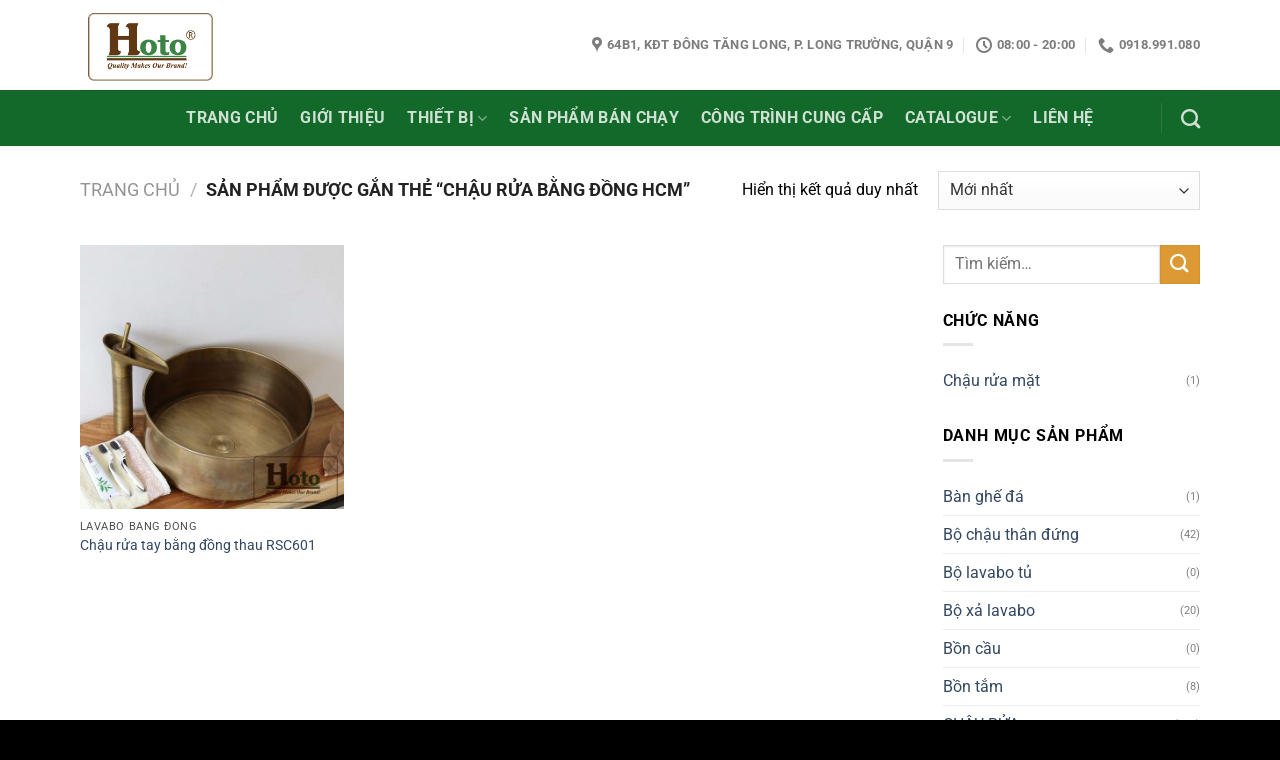

--- FILE ---
content_type: text/html; charset=UTF-8
request_url: https://hoto.com.vn/tu-khoa-san-pham/chau-rua-bang-dong-hcm/
body_size: 21111
content:
<!DOCTYPE html>
<html lang="vi" class="loading-site no-js">
<head>
	<meta charset="UTF-8" />
	<link rel="profile" href="http://gmpg.org/xfn/11" />
	<link rel="pingback" href="https://hoto.com.vn/xmlrpc.php" />

	<script>(function(html){html.className = html.className.replace(/\bno-js\b/,'js')})(document.documentElement);</script>
<meta name='robots' content='index, follow, max-image-preview:large, max-snippet:-1, max-video-preview:-1' />
	<style>img:is([sizes="auto" i], [sizes^="auto," i]) { contain-intrinsic-size: 3000px 1500px }</style>
	<meta name="viewport" content="width=device-width, initial-scale=1" />
	<!-- This site is optimized with the Yoast SEO Premium plugin v22.8 (Yoast SEO v22.8) - https://yoast.com/wordpress/plugins/seo/ -->
	<title>Lưu trữ chậu rửa bằng đồng hcm - Hoto</title>
	<link rel="canonical" href="https://hoto.com.vn/tu-khoa-san-pham/chau-rua-bang-dong-hcm/" />
	<meta property="og:locale" content="vi_VN" />
	<meta property="og:type" content="article" />
	<meta property="og:title" content="Lưu trữ chậu rửa bằng đồng hcm" />
	<meta property="og:url" content="https://hoto.com.vn/tu-khoa-san-pham/chau-rua-bang-dong-hcm/" />
	<meta property="og:site_name" content="Hoto" />
	<meta name="twitter:card" content="summary_large_image" />
	<script type="application/ld+json" class="yoast-schema-graph">{"@context":"https://schema.org","@graph":[{"@type":"CollectionPage","@id":"https://hoto.com.vn/tu-khoa-san-pham/chau-rua-bang-dong-hcm/","url":"https://hoto.com.vn/tu-khoa-san-pham/chau-rua-bang-dong-hcm/","name":"Lưu trữ chậu rửa bằng đồng hcm - Hoto","isPartOf":{"@id":"https://hoto.com.vn/#website"},"primaryImageOfPage":{"@id":"https://hoto.com.vn/tu-khoa-san-pham/chau-rua-bang-dong-hcm/#primaryimage"},"image":{"@id":"https://hoto.com.vn/tu-khoa-san-pham/chau-rua-bang-dong-hcm/#primaryimage"},"thumbnailUrl":"https://hoto.com.vn/wp-content/uploads/2021/09/chau-rua-tay-bang-dong-thau-rsc601-f.jpg","breadcrumb":{"@id":"https://hoto.com.vn/tu-khoa-san-pham/chau-rua-bang-dong-hcm/#breadcrumb"},"inLanguage":"vi"},{"@type":"ImageObject","inLanguage":"vi","@id":"https://hoto.com.vn/tu-khoa-san-pham/chau-rua-bang-dong-hcm/#primaryimage","url":"https://hoto.com.vn/wp-content/uploads/2021/09/chau-rua-tay-bang-dong-thau-rsc601-f.jpg","contentUrl":"https://hoto.com.vn/wp-content/uploads/2021/09/chau-rua-tay-bang-dong-thau-rsc601-f.jpg","width":1200,"height":1200,"caption":"Đẹp hơn khi sử dụng kết hợp vòi đồng và kệ gỗ."},{"@type":"BreadcrumbList","@id":"https://hoto.com.vn/tu-khoa-san-pham/chau-rua-bang-dong-hcm/#breadcrumb","itemListElement":[{"@type":"ListItem","position":1,"name":"Trang chủ","item":"https://hoto.com.vn/"},{"@type":"ListItem","position":2,"name":"chậu rửa bằng đồng hcm"}]},{"@type":"WebSite","@id":"https://hoto.com.vn/#website","url":"https://hoto.com.vn/","name":"Hoto","description":"Quality Makes Our Brand!","potentialAction":[{"@type":"SearchAction","target":{"@type":"EntryPoint","urlTemplate":"https://hoto.com.vn/?s={search_term_string}"},"query-input":"required name=search_term_string"}],"inLanguage":"vi"}]}</script>
	<!-- / Yoast SEO Premium plugin. -->


<link rel='prefetch' href='https://hoto.com.vn/wp-content/themes/flatsome/assets/js/flatsome.js?ver=51d1c732cb1803d92751' />
<link rel='prefetch' href='https://hoto.com.vn/wp-content/themes/flatsome/assets/js/chunk.slider.js?ver=3.19.2' />
<link rel='prefetch' href='https://hoto.com.vn/wp-content/themes/flatsome/assets/js/chunk.popups.js?ver=3.19.2' />
<link rel='prefetch' href='https://hoto.com.vn/wp-content/themes/flatsome/assets/js/chunk.tooltips.js?ver=3.19.2' />
<link rel='prefetch' href='https://hoto.com.vn/wp-content/themes/flatsome/assets/js/woocommerce.js?ver=60a299668ea84c875077' />
<link rel="alternate" type="application/rss+xml" title="Dòng thông tin Hoto &raquo;" href="https://hoto.com.vn/feed/" />
<link rel="alternate" type="application/rss+xml" title="Hoto &raquo; Dòng bình luận" href="https://hoto.com.vn/comments/feed/" />
<link rel="alternate" type="application/rss+xml" title="Nguồn cấp Hoto &raquo; chậu rửa bằng đồng hcm Tag" href="https://hoto.com.vn/tu-khoa-san-pham/chau-rua-bang-dong-hcm/feed/" />
<script type="text/javascript">
/* <![CDATA[ */
window._wpemojiSettings = {"baseUrl":"https:\/\/s.w.org\/images\/core\/emoji\/16.0.1\/72x72\/","ext":".png","svgUrl":"https:\/\/s.w.org\/images\/core\/emoji\/16.0.1\/svg\/","svgExt":".svg","source":{"concatemoji":"https:\/\/hoto.com.vn\/wp-includes\/js\/wp-emoji-release.min.js?ver=6.8.3"}};
/*! This file is auto-generated */
!function(s,n){var o,i,e;function c(e){try{var t={supportTests:e,timestamp:(new Date).valueOf()};sessionStorage.setItem(o,JSON.stringify(t))}catch(e){}}function p(e,t,n){e.clearRect(0,0,e.canvas.width,e.canvas.height),e.fillText(t,0,0);var t=new Uint32Array(e.getImageData(0,0,e.canvas.width,e.canvas.height).data),a=(e.clearRect(0,0,e.canvas.width,e.canvas.height),e.fillText(n,0,0),new Uint32Array(e.getImageData(0,0,e.canvas.width,e.canvas.height).data));return t.every(function(e,t){return e===a[t]})}function u(e,t){e.clearRect(0,0,e.canvas.width,e.canvas.height),e.fillText(t,0,0);for(var n=e.getImageData(16,16,1,1),a=0;a<n.data.length;a++)if(0!==n.data[a])return!1;return!0}function f(e,t,n,a){switch(t){case"flag":return n(e,"\ud83c\udff3\ufe0f\u200d\u26a7\ufe0f","\ud83c\udff3\ufe0f\u200b\u26a7\ufe0f")?!1:!n(e,"\ud83c\udde8\ud83c\uddf6","\ud83c\udde8\u200b\ud83c\uddf6")&&!n(e,"\ud83c\udff4\udb40\udc67\udb40\udc62\udb40\udc65\udb40\udc6e\udb40\udc67\udb40\udc7f","\ud83c\udff4\u200b\udb40\udc67\u200b\udb40\udc62\u200b\udb40\udc65\u200b\udb40\udc6e\u200b\udb40\udc67\u200b\udb40\udc7f");case"emoji":return!a(e,"\ud83e\udedf")}return!1}function g(e,t,n,a){var r="undefined"!=typeof WorkerGlobalScope&&self instanceof WorkerGlobalScope?new OffscreenCanvas(300,150):s.createElement("canvas"),o=r.getContext("2d",{willReadFrequently:!0}),i=(o.textBaseline="top",o.font="600 32px Arial",{});return e.forEach(function(e){i[e]=t(o,e,n,a)}),i}function t(e){var t=s.createElement("script");t.src=e,t.defer=!0,s.head.appendChild(t)}"undefined"!=typeof Promise&&(o="wpEmojiSettingsSupports",i=["flag","emoji"],n.supports={everything:!0,everythingExceptFlag:!0},e=new Promise(function(e){s.addEventListener("DOMContentLoaded",e,{once:!0})}),new Promise(function(t){var n=function(){try{var e=JSON.parse(sessionStorage.getItem(o));if("object"==typeof e&&"number"==typeof e.timestamp&&(new Date).valueOf()<e.timestamp+604800&&"object"==typeof e.supportTests)return e.supportTests}catch(e){}return null}();if(!n){if("undefined"!=typeof Worker&&"undefined"!=typeof OffscreenCanvas&&"undefined"!=typeof URL&&URL.createObjectURL&&"undefined"!=typeof Blob)try{var e="postMessage("+g.toString()+"("+[JSON.stringify(i),f.toString(),p.toString(),u.toString()].join(",")+"));",a=new Blob([e],{type:"text/javascript"}),r=new Worker(URL.createObjectURL(a),{name:"wpTestEmojiSupports"});return void(r.onmessage=function(e){c(n=e.data),r.terminate(),t(n)})}catch(e){}c(n=g(i,f,p,u))}t(n)}).then(function(e){for(var t in e)n.supports[t]=e[t],n.supports.everything=n.supports.everything&&n.supports[t],"flag"!==t&&(n.supports.everythingExceptFlag=n.supports.everythingExceptFlag&&n.supports[t]);n.supports.everythingExceptFlag=n.supports.everythingExceptFlag&&!n.supports.flag,n.DOMReady=!1,n.readyCallback=function(){n.DOMReady=!0}}).then(function(){return e}).then(function(){var e;n.supports.everything||(n.readyCallback(),(e=n.source||{}).concatemoji?t(e.concatemoji):e.wpemoji&&e.twemoji&&(t(e.twemoji),t(e.wpemoji)))}))}((window,document),window._wpemojiSettings);
/* ]]> */
</script>
<style id='wp-emoji-styles-inline-css' type='text/css'>

	img.wp-smiley, img.emoji {
		display: inline !important;
		border: none !important;
		box-shadow: none !important;
		height: 1em !important;
		width: 1em !important;
		margin: 0 0.07em !important;
		vertical-align: -0.1em !important;
		background: none !important;
		padding: 0 !important;
	}
</style>
<style id='wp-block-library-inline-css' type='text/css'>
:root{--wp-admin-theme-color:#007cba;--wp-admin-theme-color--rgb:0,124,186;--wp-admin-theme-color-darker-10:#006ba1;--wp-admin-theme-color-darker-10--rgb:0,107,161;--wp-admin-theme-color-darker-20:#005a87;--wp-admin-theme-color-darker-20--rgb:0,90,135;--wp-admin-border-width-focus:2px;--wp-block-synced-color:#7a00df;--wp-block-synced-color--rgb:122,0,223;--wp-bound-block-color:var(--wp-block-synced-color)}@media (min-resolution:192dpi){:root{--wp-admin-border-width-focus:1.5px}}.wp-element-button{cursor:pointer}:root{--wp--preset--font-size--normal:16px;--wp--preset--font-size--huge:42px}:root .has-very-light-gray-background-color{background-color:#eee}:root .has-very-dark-gray-background-color{background-color:#313131}:root .has-very-light-gray-color{color:#eee}:root .has-very-dark-gray-color{color:#313131}:root .has-vivid-green-cyan-to-vivid-cyan-blue-gradient-background{background:linear-gradient(135deg,#00d084,#0693e3)}:root .has-purple-crush-gradient-background{background:linear-gradient(135deg,#34e2e4,#4721fb 50%,#ab1dfe)}:root .has-hazy-dawn-gradient-background{background:linear-gradient(135deg,#faaca8,#dad0ec)}:root .has-subdued-olive-gradient-background{background:linear-gradient(135deg,#fafae1,#67a671)}:root .has-atomic-cream-gradient-background{background:linear-gradient(135deg,#fdd79a,#004a59)}:root .has-nightshade-gradient-background{background:linear-gradient(135deg,#330968,#31cdcf)}:root .has-midnight-gradient-background{background:linear-gradient(135deg,#020381,#2874fc)}.has-regular-font-size{font-size:1em}.has-larger-font-size{font-size:2.625em}.has-normal-font-size{font-size:var(--wp--preset--font-size--normal)}.has-huge-font-size{font-size:var(--wp--preset--font-size--huge)}.has-text-align-center{text-align:center}.has-text-align-left{text-align:left}.has-text-align-right{text-align:right}#end-resizable-editor-section{display:none}.aligncenter{clear:both}.items-justified-left{justify-content:flex-start}.items-justified-center{justify-content:center}.items-justified-right{justify-content:flex-end}.items-justified-space-between{justify-content:space-between}.screen-reader-text{border:0;clip-path:inset(50%);height:1px;margin:-1px;overflow:hidden;padding:0;position:absolute;width:1px;word-wrap:normal!important}.screen-reader-text:focus{background-color:#ddd;clip-path:none;color:#444;display:block;font-size:1em;height:auto;left:5px;line-height:normal;padding:15px 23px 14px;text-decoration:none;top:5px;width:auto;z-index:100000}html :where(.has-border-color){border-style:solid}html :where([style*=border-top-color]){border-top-style:solid}html :where([style*=border-right-color]){border-right-style:solid}html :where([style*=border-bottom-color]){border-bottom-style:solid}html :where([style*=border-left-color]){border-left-style:solid}html :where([style*=border-width]){border-style:solid}html :where([style*=border-top-width]){border-top-style:solid}html :where([style*=border-right-width]){border-right-style:solid}html :where([style*=border-bottom-width]){border-bottom-style:solid}html :where([style*=border-left-width]){border-left-style:solid}html :where(img[class*=wp-image-]){height:auto;max-width:100%}:where(figure){margin:0 0 1em}html :where(.is-position-sticky){--wp-admin--admin-bar--position-offset:var(--wp-admin--admin-bar--height,0px)}@media screen and (max-width:600px){html :where(.is-position-sticky){--wp-admin--admin-bar--position-offset:0px}}
</style>
<link rel='stylesheet' id='contact-form-7-css' href='https://hoto.com.vn/wp-content/plugins/contact-form-7/includes/css/styles.css?ver=6.0.1' type='text/css' media='all' />
<link rel='stylesheet' id='uaf_client_css-css' href='https://hoto.com.vn/wp-content/uploads/useanyfont/uaf.css?ver=1734602274' type='text/css' media='all' />
<style id='woocommerce-inline-inline-css' type='text/css'>
.woocommerce form .form-row .required { visibility: visible; }
</style>
<link rel='stylesheet' id='flatsome-main-css' href='https://hoto.com.vn/wp-content/themes/flatsome/assets/css/flatsome.css?ver=3.19.2' type='text/css' media='all' />
<style id='flatsome-main-inline-css' type='text/css'>
@font-face {
				font-family: "fl-icons";
				font-display: block;
				src: url(https://hoto.com.vn/wp-content/themes/flatsome/assets/css/icons/fl-icons.eot?v=3.19.2);
				src:
					url(https://hoto.com.vn/wp-content/themes/flatsome/assets/css/icons/fl-icons.eot#iefix?v=3.19.2) format("embedded-opentype"),
					url(https://hoto.com.vn/wp-content/themes/flatsome/assets/css/icons/fl-icons.woff2?v=3.19.2) format("woff2"),
					url(https://hoto.com.vn/wp-content/themes/flatsome/assets/css/icons/fl-icons.ttf?v=3.19.2) format("truetype"),
					url(https://hoto.com.vn/wp-content/themes/flatsome/assets/css/icons/fl-icons.woff?v=3.19.2) format("woff"),
					url(https://hoto.com.vn/wp-content/themes/flatsome/assets/css/icons/fl-icons.svg?v=3.19.2#fl-icons) format("svg");
			}
</style>
<link rel='stylesheet' id='flatsome-shop-css' href='https://hoto.com.vn/wp-content/themes/flatsome/assets/css/flatsome-shop.css?ver=3.19.2' type='text/css' media='all' />
<link rel='stylesheet' id='flatsome-style-css' href='https://hoto.com.vn/wp-content/themes/flatsome/style.css?ver=3.19.2' type='text/css' media='all' />
<script type="text/javascript" src="https://hoto.com.vn/wp-includes/js/jquery/jquery.min.js?ver=3.7.1" id="jquery-core-js"></script>
<script type="text/javascript" src="https://hoto.com.vn/wp-includes/js/jquery/jquery-migrate.min.js?ver=3.4.1" id="jquery-migrate-js"></script>
<script type="text/javascript" src="https://hoto.com.vn/wp-content/plugins/woocommerce/assets/js/jquery-blockui/jquery.blockUI.min.js?ver=2.7.0-wc.9.5.1" id="jquery-blockui-js" data-wp-strategy="defer"></script>
<script type="text/javascript" id="wc-add-to-cart-js-extra">
/* <![CDATA[ */
var wc_add_to_cart_params = {"ajax_url":"\/wp-admin\/admin-ajax.php","wc_ajax_url":"\/?wc-ajax=%%endpoint%%","i18n_view_cart":"Xem gi\u1ecf h\u00e0ng","cart_url":"https:\/\/hoto.com.vn\/gio-hang\/","is_cart":"","cart_redirect_after_add":"no"};
/* ]]> */
</script>
<script type="text/javascript" src="https://hoto.com.vn/wp-content/plugins/woocommerce/assets/js/frontend/add-to-cart.min.js?ver=9.5.1" id="wc-add-to-cart-js" defer="defer" data-wp-strategy="defer"></script>
<script type="text/javascript" src="https://hoto.com.vn/wp-content/plugins/woocommerce/assets/js/js-cookie/js.cookie.min.js?ver=2.1.4-wc.9.5.1" id="js-cookie-js" data-wp-strategy="defer"></script>
<link rel="https://api.w.org/" href="https://hoto.com.vn/wp-json/" /><link rel="alternate" title="JSON" type="application/json" href="https://hoto.com.vn/wp-json/wp/v2/product_tag/330" /><link rel="EditURI" type="application/rsd+xml" title="RSD" href="https://hoto.com.vn/xmlrpc.php?rsd" />
<meta name="generator" content="WordPress 6.8.3" />
<meta name="generator" content="WooCommerce 9.5.1" />
<div id="fb-root"></div>
<script async defer crossorigin="anonymous" src="https://connect.facebook.net/vi_VN/sdk.js#xfbml=1&version=v22.0&appId=716953622161255"></script>	<noscript><style>.woocommerce-product-gallery{ opacity: 1 !important; }</style></noscript>
	<style class='wp-fonts-local' type='text/css'>
@font-face{font-family:Inter;font-style:normal;font-weight:300 900;font-display:fallback;src:url('https://hoto.com.vn/wp-content/plugins/woocommerce/assets/fonts/Inter-VariableFont_slnt,wght.woff2') format('woff2');font-stretch:normal;}
@font-face{font-family:Cardo;font-style:normal;font-weight:400;font-display:fallback;src:url('https://hoto.com.vn/wp-content/plugins/woocommerce/assets/fonts/cardo_normal_400.woff2') format('woff2');}
</style>
<link rel="icon" href="https://hoto.com.vn/wp-content/uploads/2025/04/cropped-LOGO-HOTO-32x32.jpg" sizes="32x32" />
<link rel="icon" href="https://hoto.com.vn/wp-content/uploads/2025/04/cropped-LOGO-HOTO-192x192.jpg" sizes="192x192" />
<link rel="apple-touch-icon" href="https://hoto.com.vn/wp-content/uploads/2025/04/cropped-LOGO-HOTO-180x180.jpg" />
<meta name="msapplication-TileImage" content="https://hoto.com.vn/wp-content/uploads/2025/04/cropped-LOGO-HOTO-270x270.jpg" />
<style id="custom-css" type="text/css">:root {--primary-color: #000000;--fs-color-primary: #000000;--fs-color-secondary: #dd9933;--fs-color-success: #64d712;--fs-color-alert: #dd3333;--fs-experimental-link-color: #334862;--fs-experimental-link-color-hover: #111;}.tooltipster-base {--tooltip-color: #fff;--tooltip-bg-color: #000;}.off-canvas-right .mfp-content, .off-canvas-left .mfp-content {--drawer-width: 300px;}.off-canvas .mfp-content.off-canvas-cart {--drawer-width: 360px;}.container-width, .full-width .ubermenu-nav, .container, .row{max-width: 1150px}.row.row-collapse{max-width: 1120px}.row.row-small{max-width: 1142.5px}.row.row-large{max-width: 1180px}.header-main{height: 90px}#logo img{max-height: 90px}#logo{width:200px;}.header-bottom{min-height: 55px}.header-top{min-height: 30px}.transparent .header-main{height: 90px}.transparent #logo img{max-height: 90px}.has-transparent + .page-title:first-of-type,.has-transparent + #main > .page-title,.has-transparent + #main > div > .page-title,.has-transparent + #main .page-header-wrapper:first-of-type .page-title{padding-top: 140px;}.header.show-on-scroll,.stuck .header-main{height:70px!important}.stuck #logo img{max-height: 70px!important}.header-bottom {background-color: #136929}.header-bottom-nav > li > a{line-height: 36px }@media (max-width: 549px) {.header-main{height: 70px}#logo img{max-height: 70px}}body{color: #000000}@media screen and (max-width: 549px){body{font-size: 100%;}}body{font-family: Roboto, sans-serif;}body {font-weight: 400;font-style: normal;}.nav > li > a {font-family: Roboto, sans-serif;}.mobile-sidebar-levels-2 .nav > li > ul > li > a {font-family: Roboto, sans-serif;}.nav > li > a,.mobile-sidebar-levels-2 .nav > li > ul > li > a {font-weight: 700;font-style: normal;}h1,h2,h3,h4,h5,h6,.heading-font, .off-canvas-center .nav-sidebar.nav-vertical > li > a{font-family: Roboto, sans-serif;}h1,h2,h3,h4,h5,h6,.heading-font,.banner h1,.banner h2 {font-weight: 700;font-style: normal;}.alt-font{font-family: Roboto, sans-serif;}.alt-font {font-weight: 400!important;font-style: normal!important;}@media screen and (min-width: 550px){.products .box-vertical .box-image{min-width: 300px!important;width: 300px!important;}}.footer-1{background-color: #333333}.absolute-footer, html{background-color: #000000}.nav-vertical-fly-out > li + li {border-top-width: 1px; border-top-style: solid;}/* Custom CSS */.shop-container .product-main .product-title {font-family: 'Roboto';font-style: normal;font-weight: 800;font-size: 40px;color: #156929;}.prod_url a {font-family: 'Roboto';font-style: normal;font-weight: 500;font-size: 16px;text-transform: uppercase;color: #166929;padding: 8px 30px;border: 1px solid #166929;border-radius: 100px;}.label-new.menu-item > a:after{content:"Mới";}.label-hot.menu-item > a:after{content:"Thịnh hành";}.label-sale.menu-item > a:after{content:"Giảm giá";}.label-popular.menu-item > a:after{content:"Phổ biến";}</style><style id="kirki-inline-styles">/* cyrillic-ext */
@font-face {
  font-family: 'Roboto';
  font-style: normal;
  font-weight: 400;
  font-stretch: 100%;
  font-display: swap;
  src: url(https://hoto.com.vn/wp-content/fonts/roboto/KFO7CnqEu92Fr1ME7kSn66aGLdTylUAMa3GUBGEe.woff2) format('woff2');
  unicode-range: U+0460-052F, U+1C80-1C8A, U+20B4, U+2DE0-2DFF, U+A640-A69F, U+FE2E-FE2F;
}
/* cyrillic */
@font-face {
  font-family: 'Roboto';
  font-style: normal;
  font-weight: 400;
  font-stretch: 100%;
  font-display: swap;
  src: url(https://hoto.com.vn/wp-content/fonts/roboto/KFO7CnqEu92Fr1ME7kSn66aGLdTylUAMa3iUBGEe.woff2) format('woff2');
  unicode-range: U+0301, U+0400-045F, U+0490-0491, U+04B0-04B1, U+2116;
}
/* greek-ext */
@font-face {
  font-family: 'Roboto';
  font-style: normal;
  font-weight: 400;
  font-stretch: 100%;
  font-display: swap;
  src: url(https://hoto.com.vn/wp-content/fonts/roboto/KFO7CnqEu92Fr1ME7kSn66aGLdTylUAMa3CUBGEe.woff2) format('woff2');
  unicode-range: U+1F00-1FFF;
}
/* greek */
@font-face {
  font-family: 'Roboto';
  font-style: normal;
  font-weight: 400;
  font-stretch: 100%;
  font-display: swap;
  src: url(https://hoto.com.vn/wp-content/fonts/roboto/KFO7CnqEu92Fr1ME7kSn66aGLdTylUAMa3-UBGEe.woff2) format('woff2');
  unicode-range: U+0370-0377, U+037A-037F, U+0384-038A, U+038C, U+038E-03A1, U+03A3-03FF;
}
/* math */
@font-face {
  font-family: 'Roboto';
  font-style: normal;
  font-weight: 400;
  font-stretch: 100%;
  font-display: swap;
  src: url(https://hoto.com.vn/wp-content/fonts/roboto/KFO7CnqEu92Fr1ME7kSn66aGLdTylUAMawCUBGEe.woff2) format('woff2');
  unicode-range: U+0302-0303, U+0305, U+0307-0308, U+0310, U+0312, U+0315, U+031A, U+0326-0327, U+032C, U+032F-0330, U+0332-0333, U+0338, U+033A, U+0346, U+034D, U+0391-03A1, U+03A3-03A9, U+03B1-03C9, U+03D1, U+03D5-03D6, U+03F0-03F1, U+03F4-03F5, U+2016-2017, U+2034-2038, U+203C, U+2040, U+2043, U+2047, U+2050, U+2057, U+205F, U+2070-2071, U+2074-208E, U+2090-209C, U+20D0-20DC, U+20E1, U+20E5-20EF, U+2100-2112, U+2114-2115, U+2117-2121, U+2123-214F, U+2190, U+2192, U+2194-21AE, U+21B0-21E5, U+21F1-21F2, U+21F4-2211, U+2213-2214, U+2216-22FF, U+2308-230B, U+2310, U+2319, U+231C-2321, U+2336-237A, U+237C, U+2395, U+239B-23B7, U+23D0, U+23DC-23E1, U+2474-2475, U+25AF, U+25B3, U+25B7, U+25BD, U+25C1, U+25CA, U+25CC, U+25FB, U+266D-266F, U+27C0-27FF, U+2900-2AFF, U+2B0E-2B11, U+2B30-2B4C, U+2BFE, U+3030, U+FF5B, U+FF5D, U+1D400-1D7FF, U+1EE00-1EEFF;
}
/* symbols */
@font-face {
  font-family: 'Roboto';
  font-style: normal;
  font-weight: 400;
  font-stretch: 100%;
  font-display: swap;
  src: url(https://hoto.com.vn/wp-content/fonts/roboto/KFO7CnqEu92Fr1ME7kSn66aGLdTylUAMaxKUBGEe.woff2) format('woff2');
  unicode-range: U+0001-000C, U+000E-001F, U+007F-009F, U+20DD-20E0, U+20E2-20E4, U+2150-218F, U+2190, U+2192, U+2194-2199, U+21AF, U+21E6-21F0, U+21F3, U+2218-2219, U+2299, U+22C4-22C6, U+2300-243F, U+2440-244A, U+2460-24FF, U+25A0-27BF, U+2800-28FF, U+2921-2922, U+2981, U+29BF, U+29EB, U+2B00-2BFF, U+4DC0-4DFF, U+FFF9-FFFB, U+10140-1018E, U+10190-1019C, U+101A0, U+101D0-101FD, U+102E0-102FB, U+10E60-10E7E, U+1D2C0-1D2D3, U+1D2E0-1D37F, U+1F000-1F0FF, U+1F100-1F1AD, U+1F1E6-1F1FF, U+1F30D-1F30F, U+1F315, U+1F31C, U+1F31E, U+1F320-1F32C, U+1F336, U+1F378, U+1F37D, U+1F382, U+1F393-1F39F, U+1F3A7-1F3A8, U+1F3AC-1F3AF, U+1F3C2, U+1F3C4-1F3C6, U+1F3CA-1F3CE, U+1F3D4-1F3E0, U+1F3ED, U+1F3F1-1F3F3, U+1F3F5-1F3F7, U+1F408, U+1F415, U+1F41F, U+1F426, U+1F43F, U+1F441-1F442, U+1F444, U+1F446-1F449, U+1F44C-1F44E, U+1F453, U+1F46A, U+1F47D, U+1F4A3, U+1F4B0, U+1F4B3, U+1F4B9, U+1F4BB, U+1F4BF, U+1F4C8-1F4CB, U+1F4D6, U+1F4DA, U+1F4DF, U+1F4E3-1F4E6, U+1F4EA-1F4ED, U+1F4F7, U+1F4F9-1F4FB, U+1F4FD-1F4FE, U+1F503, U+1F507-1F50B, U+1F50D, U+1F512-1F513, U+1F53E-1F54A, U+1F54F-1F5FA, U+1F610, U+1F650-1F67F, U+1F687, U+1F68D, U+1F691, U+1F694, U+1F698, U+1F6AD, U+1F6B2, U+1F6B9-1F6BA, U+1F6BC, U+1F6C6-1F6CF, U+1F6D3-1F6D7, U+1F6E0-1F6EA, U+1F6F0-1F6F3, U+1F6F7-1F6FC, U+1F700-1F7FF, U+1F800-1F80B, U+1F810-1F847, U+1F850-1F859, U+1F860-1F887, U+1F890-1F8AD, U+1F8B0-1F8BB, U+1F8C0-1F8C1, U+1F900-1F90B, U+1F93B, U+1F946, U+1F984, U+1F996, U+1F9E9, U+1FA00-1FA6F, U+1FA70-1FA7C, U+1FA80-1FA89, U+1FA8F-1FAC6, U+1FACE-1FADC, U+1FADF-1FAE9, U+1FAF0-1FAF8, U+1FB00-1FBFF;
}
/* vietnamese */
@font-face {
  font-family: 'Roboto';
  font-style: normal;
  font-weight: 400;
  font-stretch: 100%;
  font-display: swap;
  src: url(https://hoto.com.vn/wp-content/fonts/roboto/KFO7CnqEu92Fr1ME7kSn66aGLdTylUAMa3OUBGEe.woff2) format('woff2');
  unicode-range: U+0102-0103, U+0110-0111, U+0128-0129, U+0168-0169, U+01A0-01A1, U+01AF-01B0, U+0300-0301, U+0303-0304, U+0308-0309, U+0323, U+0329, U+1EA0-1EF9, U+20AB;
}
/* latin-ext */
@font-face {
  font-family: 'Roboto';
  font-style: normal;
  font-weight: 400;
  font-stretch: 100%;
  font-display: swap;
  src: url(https://hoto.com.vn/wp-content/fonts/roboto/KFO7CnqEu92Fr1ME7kSn66aGLdTylUAMa3KUBGEe.woff2) format('woff2');
  unicode-range: U+0100-02BA, U+02BD-02C5, U+02C7-02CC, U+02CE-02D7, U+02DD-02FF, U+0304, U+0308, U+0329, U+1D00-1DBF, U+1E00-1E9F, U+1EF2-1EFF, U+2020, U+20A0-20AB, U+20AD-20C0, U+2113, U+2C60-2C7F, U+A720-A7FF;
}
/* latin */
@font-face {
  font-family: 'Roboto';
  font-style: normal;
  font-weight: 400;
  font-stretch: 100%;
  font-display: swap;
  src: url(https://hoto.com.vn/wp-content/fonts/roboto/KFO7CnqEu92Fr1ME7kSn66aGLdTylUAMa3yUBA.woff2) format('woff2');
  unicode-range: U+0000-00FF, U+0131, U+0152-0153, U+02BB-02BC, U+02C6, U+02DA, U+02DC, U+0304, U+0308, U+0329, U+2000-206F, U+20AC, U+2122, U+2191, U+2193, U+2212, U+2215, U+FEFF, U+FFFD;
}
/* cyrillic-ext */
@font-face {
  font-family: 'Roboto';
  font-style: normal;
  font-weight: 700;
  font-stretch: 100%;
  font-display: swap;
  src: url(https://hoto.com.vn/wp-content/fonts/roboto/KFO7CnqEu92Fr1ME7kSn66aGLdTylUAMa3GUBGEe.woff2) format('woff2');
  unicode-range: U+0460-052F, U+1C80-1C8A, U+20B4, U+2DE0-2DFF, U+A640-A69F, U+FE2E-FE2F;
}
/* cyrillic */
@font-face {
  font-family: 'Roboto';
  font-style: normal;
  font-weight: 700;
  font-stretch: 100%;
  font-display: swap;
  src: url(https://hoto.com.vn/wp-content/fonts/roboto/KFO7CnqEu92Fr1ME7kSn66aGLdTylUAMa3iUBGEe.woff2) format('woff2');
  unicode-range: U+0301, U+0400-045F, U+0490-0491, U+04B0-04B1, U+2116;
}
/* greek-ext */
@font-face {
  font-family: 'Roboto';
  font-style: normal;
  font-weight: 700;
  font-stretch: 100%;
  font-display: swap;
  src: url(https://hoto.com.vn/wp-content/fonts/roboto/KFO7CnqEu92Fr1ME7kSn66aGLdTylUAMa3CUBGEe.woff2) format('woff2');
  unicode-range: U+1F00-1FFF;
}
/* greek */
@font-face {
  font-family: 'Roboto';
  font-style: normal;
  font-weight: 700;
  font-stretch: 100%;
  font-display: swap;
  src: url(https://hoto.com.vn/wp-content/fonts/roboto/KFO7CnqEu92Fr1ME7kSn66aGLdTylUAMa3-UBGEe.woff2) format('woff2');
  unicode-range: U+0370-0377, U+037A-037F, U+0384-038A, U+038C, U+038E-03A1, U+03A3-03FF;
}
/* math */
@font-face {
  font-family: 'Roboto';
  font-style: normal;
  font-weight: 700;
  font-stretch: 100%;
  font-display: swap;
  src: url(https://hoto.com.vn/wp-content/fonts/roboto/KFO7CnqEu92Fr1ME7kSn66aGLdTylUAMawCUBGEe.woff2) format('woff2');
  unicode-range: U+0302-0303, U+0305, U+0307-0308, U+0310, U+0312, U+0315, U+031A, U+0326-0327, U+032C, U+032F-0330, U+0332-0333, U+0338, U+033A, U+0346, U+034D, U+0391-03A1, U+03A3-03A9, U+03B1-03C9, U+03D1, U+03D5-03D6, U+03F0-03F1, U+03F4-03F5, U+2016-2017, U+2034-2038, U+203C, U+2040, U+2043, U+2047, U+2050, U+2057, U+205F, U+2070-2071, U+2074-208E, U+2090-209C, U+20D0-20DC, U+20E1, U+20E5-20EF, U+2100-2112, U+2114-2115, U+2117-2121, U+2123-214F, U+2190, U+2192, U+2194-21AE, U+21B0-21E5, U+21F1-21F2, U+21F4-2211, U+2213-2214, U+2216-22FF, U+2308-230B, U+2310, U+2319, U+231C-2321, U+2336-237A, U+237C, U+2395, U+239B-23B7, U+23D0, U+23DC-23E1, U+2474-2475, U+25AF, U+25B3, U+25B7, U+25BD, U+25C1, U+25CA, U+25CC, U+25FB, U+266D-266F, U+27C0-27FF, U+2900-2AFF, U+2B0E-2B11, U+2B30-2B4C, U+2BFE, U+3030, U+FF5B, U+FF5D, U+1D400-1D7FF, U+1EE00-1EEFF;
}
/* symbols */
@font-face {
  font-family: 'Roboto';
  font-style: normal;
  font-weight: 700;
  font-stretch: 100%;
  font-display: swap;
  src: url(https://hoto.com.vn/wp-content/fonts/roboto/KFO7CnqEu92Fr1ME7kSn66aGLdTylUAMaxKUBGEe.woff2) format('woff2');
  unicode-range: U+0001-000C, U+000E-001F, U+007F-009F, U+20DD-20E0, U+20E2-20E4, U+2150-218F, U+2190, U+2192, U+2194-2199, U+21AF, U+21E6-21F0, U+21F3, U+2218-2219, U+2299, U+22C4-22C6, U+2300-243F, U+2440-244A, U+2460-24FF, U+25A0-27BF, U+2800-28FF, U+2921-2922, U+2981, U+29BF, U+29EB, U+2B00-2BFF, U+4DC0-4DFF, U+FFF9-FFFB, U+10140-1018E, U+10190-1019C, U+101A0, U+101D0-101FD, U+102E0-102FB, U+10E60-10E7E, U+1D2C0-1D2D3, U+1D2E0-1D37F, U+1F000-1F0FF, U+1F100-1F1AD, U+1F1E6-1F1FF, U+1F30D-1F30F, U+1F315, U+1F31C, U+1F31E, U+1F320-1F32C, U+1F336, U+1F378, U+1F37D, U+1F382, U+1F393-1F39F, U+1F3A7-1F3A8, U+1F3AC-1F3AF, U+1F3C2, U+1F3C4-1F3C6, U+1F3CA-1F3CE, U+1F3D4-1F3E0, U+1F3ED, U+1F3F1-1F3F3, U+1F3F5-1F3F7, U+1F408, U+1F415, U+1F41F, U+1F426, U+1F43F, U+1F441-1F442, U+1F444, U+1F446-1F449, U+1F44C-1F44E, U+1F453, U+1F46A, U+1F47D, U+1F4A3, U+1F4B0, U+1F4B3, U+1F4B9, U+1F4BB, U+1F4BF, U+1F4C8-1F4CB, U+1F4D6, U+1F4DA, U+1F4DF, U+1F4E3-1F4E6, U+1F4EA-1F4ED, U+1F4F7, U+1F4F9-1F4FB, U+1F4FD-1F4FE, U+1F503, U+1F507-1F50B, U+1F50D, U+1F512-1F513, U+1F53E-1F54A, U+1F54F-1F5FA, U+1F610, U+1F650-1F67F, U+1F687, U+1F68D, U+1F691, U+1F694, U+1F698, U+1F6AD, U+1F6B2, U+1F6B9-1F6BA, U+1F6BC, U+1F6C6-1F6CF, U+1F6D3-1F6D7, U+1F6E0-1F6EA, U+1F6F0-1F6F3, U+1F6F7-1F6FC, U+1F700-1F7FF, U+1F800-1F80B, U+1F810-1F847, U+1F850-1F859, U+1F860-1F887, U+1F890-1F8AD, U+1F8B0-1F8BB, U+1F8C0-1F8C1, U+1F900-1F90B, U+1F93B, U+1F946, U+1F984, U+1F996, U+1F9E9, U+1FA00-1FA6F, U+1FA70-1FA7C, U+1FA80-1FA89, U+1FA8F-1FAC6, U+1FACE-1FADC, U+1FADF-1FAE9, U+1FAF0-1FAF8, U+1FB00-1FBFF;
}
/* vietnamese */
@font-face {
  font-family: 'Roboto';
  font-style: normal;
  font-weight: 700;
  font-stretch: 100%;
  font-display: swap;
  src: url(https://hoto.com.vn/wp-content/fonts/roboto/KFO7CnqEu92Fr1ME7kSn66aGLdTylUAMa3OUBGEe.woff2) format('woff2');
  unicode-range: U+0102-0103, U+0110-0111, U+0128-0129, U+0168-0169, U+01A0-01A1, U+01AF-01B0, U+0300-0301, U+0303-0304, U+0308-0309, U+0323, U+0329, U+1EA0-1EF9, U+20AB;
}
/* latin-ext */
@font-face {
  font-family: 'Roboto';
  font-style: normal;
  font-weight: 700;
  font-stretch: 100%;
  font-display: swap;
  src: url(https://hoto.com.vn/wp-content/fonts/roboto/KFO7CnqEu92Fr1ME7kSn66aGLdTylUAMa3KUBGEe.woff2) format('woff2');
  unicode-range: U+0100-02BA, U+02BD-02C5, U+02C7-02CC, U+02CE-02D7, U+02DD-02FF, U+0304, U+0308, U+0329, U+1D00-1DBF, U+1E00-1E9F, U+1EF2-1EFF, U+2020, U+20A0-20AB, U+20AD-20C0, U+2113, U+2C60-2C7F, U+A720-A7FF;
}
/* latin */
@font-face {
  font-family: 'Roboto';
  font-style: normal;
  font-weight: 700;
  font-stretch: 100%;
  font-display: swap;
  src: url(https://hoto.com.vn/wp-content/fonts/roboto/KFO7CnqEu92Fr1ME7kSn66aGLdTylUAMa3yUBA.woff2) format('woff2');
  unicode-range: U+0000-00FF, U+0131, U+0152-0153, U+02BB-02BC, U+02C6, U+02DA, U+02DC, U+0304, U+0308, U+0329, U+2000-206F, U+20AC, U+2122, U+2191, U+2193, U+2212, U+2215, U+FEFF, U+FFFD;
}</style></head>

<body class="archive tax-product_tag term-chau-rua-bang-dong-hcm term-330 wp-theme-flatsome theme-flatsome woocommerce woocommerce-page woocommerce-no-js lightbox nav-dropdown-has-arrow nav-dropdown-has-shadow nav-dropdown-has-border">


<a class="skip-link screen-reader-text" href="#main">Chuyển đến nội dung</a>

<div id="wrapper">

	
	<header id="header" class="header has-sticky sticky-jump">
		<div class="header-wrapper">
			<div id="masthead" class="header-main ">
      <div class="header-inner flex-row container logo-left medium-logo-center" role="navigation">

          <!-- Logo -->
          <div id="logo" class="flex-col logo">
            
<!-- Header logo -->
<a href="https://hoto.com.vn/" title="Hoto - Quality Makes Our Brand!" rel="home">
		<img width="1020" height="647" src="https://hoto.com.vn/wp-content/uploads/2021/06/logo-04.png" class="header_logo header-logo" alt="Hoto"/><img  width="1020" height="647" src="https://hoto.com.vn/wp-content/uploads/2021/06/logo-04.png" class="header-logo-dark" alt="Hoto"/></a>
          </div>

          <!-- Mobile Left Elements -->
          <div class="flex-col show-for-medium flex-left">
            <ul class="mobile-nav nav nav-left ">
              <li class="nav-icon has-icon">
  		<a href="#" data-open="#main-menu" data-pos="left" data-bg="main-menu-overlay" data-color="" class="is-small" aria-label="Menu" aria-controls="main-menu" aria-expanded="false">

		  <i class="icon-menu" ></i>
		  		</a>
	</li>
            </ul>
          </div>

          <!-- Left Elements -->
          <div class="flex-col hide-for-medium flex-left
            flex-grow">
            <ul class="header-nav header-nav-main nav nav-left  nav-uppercase" >
                          </ul>
          </div>

          <!-- Right Elements -->
          <div class="flex-col hide-for-medium flex-right">
            <ul class="header-nav header-nav-main nav nav-right  nav-uppercase">
              <li class="header-contact-wrapper">
		<ul id="header-contact" class="nav nav-divided nav-uppercase header-contact">
					<li class="">
			  <a target="_blank" rel="noopener" href="https://maps.google.com/?q=64B1, KĐT Đông Tăng Long, P. Long Trường, Quận 9" title="64B1, KĐT Đông Tăng Long, P. Long Trường, Quận 9" class="tooltip">
			  	 <i class="icon-map-pin-fill" style="font-size:16px;" ></i>			     <span>
			     	64B1, KĐT Đông Tăng Long, P. Long Trường, Quận 9			     </span>
			  </a>
			</li>
			
			
						<li class="">
			  <a class="tooltip" title="08:00 - 20:00 ">
			  	   <i class="icon-clock" style="font-size:16px;" ></i>			        <span>08:00 - 20:00</span>
			  </a>
			 </li>
			
						<li class="">
			  <a href="tel:0918.991.080" class="tooltip" title="0918.991.080">
			     <i class="icon-phone" style="font-size:16px;" ></i>			      <span>0918.991.080</span>
			  </a>
			</li>
			
				</ul>
</li>
            </ul>
          </div>

          <!-- Mobile Right Elements -->
          <div class="flex-col show-for-medium flex-right">
            <ul class="mobile-nav nav nav-right ">
              <li class="cart-item has-icon">


		<a href="https://hoto.com.vn/gio-hang/" class="header-cart-link is-small off-canvas-toggle nav-top-link" title="Giỏ hàng" data-open="#cart-popup" data-class="off-canvas-cart" data-pos="right" >

    <span class="cart-icon image-icon">
    <strong>0</strong>
  </span>
  </a>


  <!-- Cart Sidebar Popup -->
  <div id="cart-popup" class="mfp-hide">
  <div class="cart-popup-inner inner-padding cart-popup-inner--sticky">
      <div class="cart-popup-title text-center">
          <span class="heading-font uppercase">Giỏ hàng</span>
          <div class="is-divider"></div>
      </div>
	  <div class="widget_shopping_cart">
		  <div class="widget_shopping_cart_content">
			  

	<div class="ux-mini-cart-empty flex flex-row-col text-center pt pb">
				<div class="ux-mini-cart-empty-icon">
			<svg xmlns="http://www.w3.org/2000/svg" viewBox="0 0 17 19" style="opacity:.1;height:80px;">
				<path d="M8.5 0C6.7 0 5.3 1.2 5.3 2.7v2H2.1c-.3 0-.6.3-.7.7L0 18.2c0 .4.2.8.6.8h15.7c.4 0 .7-.3.7-.7v-.1L15.6 5.4c0-.3-.3-.6-.7-.6h-3.2v-2c0-1.6-1.4-2.8-3.2-2.8zM6.7 2.7c0-.8.8-1.4 1.8-1.4s1.8.6 1.8 1.4v2H6.7v-2zm7.5 3.4 1.3 11.5h-14L2.8 6.1h2.5v1.4c0 .4.3.7.7.7.4 0 .7-.3.7-.7V6.1h3.5v1.4c0 .4.3.7.7.7s.7-.3.7-.7V6.1h2.6z" fill-rule="evenodd" clip-rule="evenodd" fill="currentColor"></path>
			</svg>
		</div>
				<p class="woocommerce-mini-cart__empty-message empty">Chưa có sản phẩm trong giỏ hàng.</p>
					<p class="return-to-shop">
				<a class="button primary wc-backward" href="https://hoto.com.vn/cua-hang/">
					Quay trở lại cửa hàng				</a>
			</p>
				</div>


		  </div>
	  </div>
               </div>
  </div>

</li>
            </ul>
          </div>

      </div>

            <div class="container"><div class="top-divider full-width"></div></div>
      </div>
<div id="wide-nav" class="header-bottom wide-nav nav-dark flex-has-center hide-for-medium">
    <div class="flex-row container">

                        <div class="flex-col hide-for-medium flex-left">
                <ul class="nav header-nav header-bottom-nav nav-left  nav-size-large nav-spacing-large nav-uppercase">
                                    </ul>
            </div>
            
                        <div class="flex-col hide-for-medium flex-center">
                <ul class="nav header-nav header-bottom-nav nav-center  nav-size-large nav-spacing-large nav-uppercase">
                    <li id="menu-item-4563" class="menu-item menu-item-type-post_type menu-item-object-page menu-item-home menu-item-4563 menu-item-design-default"><a href="https://hoto.com.vn/" class="nav-top-link">Trang chủ</a></li>
<li id="menu-item-4564" class="menu-item menu-item-type-post_type menu-item-object-page menu-item-4564 menu-item-design-default"><a href="https://hoto.com.vn/gioi-thieu/" class="nav-top-link">Giới thiệu</a></li>
<li id="menu-item-4528" class="menu-item menu-item-type-custom menu-item-object-custom menu-item-has-children menu-item-4528 menu-item-design-default has-dropdown"><a href="#" class="nav-top-link" aria-expanded="false" aria-haspopup="menu">THIẾT BỊ<i class="icon-angle-down" ></i></a>
<ul class="sub-menu nav-dropdown nav-dropdown-default">
	<li id="menu-item-4530" class="menu-item menu-item-type-taxonomy menu-item-object-product_cat menu-item-has-children menu-item-4530 nav-dropdown-col"><a href="https://hoto.com.vn/danh-muc-san-pham/chau-rua/">CHẬU RỬA</a>
	<ul class="sub-menu nav-column nav-dropdown-default">
		<li id="menu-item-4531" class="menu-item menu-item-type-taxonomy menu-item-object-product_cat menu-item-4531"><a href="https://hoto.com.vn/danh-muc-san-pham/lavabo-da-tu-nhien/">Lavabo đá tự nhiên</a></li>
		<li id="menu-item-4533" class="menu-item menu-item-type-taxonomy menu-item-object-product_cat menu-item-4533"><a href="https://hoto.com.vn/danh-muc-san-pham/lavabo-da-cuoi/">Lavabo đá cuội</a></li>
		<li id="menu-item-4532" class="menu-item menu-item-type-taxonomy menu-item-object-product_cat menu-item-4532"><a href="https://hoto.com.vn/danh-muc-san-pham/lavabo-bang-dong/">Lavabo bằng đồng</a></li>
		<li id="menu-item-4534" class="menu-item menu-item-type-taxonomy menu-item-object-product_cat menu-item-4534"><a href="https://hoto.com.vn/danh-muc-san-pham/lavabo-go-tre/">Lavabo Gỗ &amp; Tre</a></li>
		<li id="menu-item-4535" class="menu-item menu-item-type-taxonomy menu-item-object-product_cat menu-item-4535"><a href="https://hoto.com.vn/danh-muc-san-pham/chau-su-my-thuat/">Chậu sứ mỹ thuật</a></li>
		<li id="menu-item-4536" class="menu-item menu-item-type-taxonomy menu-item-object-product_cat menu-item-4536"><a href="https://hoto.com.vn/danh-muc-san-pham/chau-su-mau/">Chậu sứ màu</a></li>
		<li id="menu-item-4544" class="menu-item menu-item-type-taxonomy menu-item-object-product_cat menu-item-4544"><a href="https://hoto.com.vn/danh-muc-san-pham/bo-chau-dung/">Bộ chậu thân đứng</a></li>
	</ul>
</li>
	<li id="menu-item-4559" class="menu-item menu-item-type-taxonomy menu-item-object-product_cat menu-item-has-children menu-item-4559 nav-dropdown-col"><a href="https://hoto.com.vn/danh-muc-san-pham/sen-voi/">SEN VÒI</a>
	<ul class="sub-menu nav-column nav-dropdown-default">
		<li id="menu-item-4537" class="menu-item menu-item-type-taxonomy menu-item-object-product_cat menu-item-4537"><a href="https://hoto.com.vn/danh-muc-san-pham/voi-nuoc-bang-dong/">Vòi nước bằng đồng</a></li>
		<li id="menu-item-4538" class="menu-item menu-item-type-taxonomy menu-item-object-product_cat menu-item-4538"><a href="https://hoto.com.vn/danh-muc-san-pham/sen-tam-bang-dong/">Sen tắm bằng đồng</a></li>
		<li id="menu-item-4539" class="menu-item menu-item-type-taxonomy menu-item-object-product_cat menu-item-4539"><a href="https://hoto.com.vn/danh-muc-san-pham/voi-sen-cho-bon-tam/">Vòi sen cho bồn tắm</a></li>
	</ul>
</li>
	<li id="menu-item-4560" class="menu-item menu-item-type-taxonomy menu-item-object-product_cat menu-item-has-children menu-item-4560 nav-dropdown-col"><a href="https://hoto.com.vn/danh-muc-san-pham/phu-kien/">PHỤ KIỆN</a>
	<ul class="sub-menu nav-column nav-dropdown-default">
		<li id="menu-item-4529" class="menu-item menu-item-type-taxonomy menu-item-object-product_cat menu-item-4529"><a href="https://hoto.com.vn/danh-muc-san-pham/phu-kien-phong-tam/">Phụ kiện phòng tắm</a></li>
		<li id="menu-item-4542" class="menu-item menu-item-type-taxonomy menu-item-object-product_cat menu-item-4542"><a href="https://hoto.com.vn/danh-muc-san-pham/bo-xa-lavabo/">Bộ xả lavabo</a></li>
		<li id="menu-item-4543" class="menu-item menu-item-type-taxonomy menu-item-object-product_cat menu-item-4543"><a href="https://hoto.com.vn/danh-muc-san-pham/guong/">Gương</a></li>
		<li id="menu-item-4540" class="menu-item menu-item-type-taxonomy menu-item-object-product_cat menu-item-4540"><a href="https://hoto.com.vn/danh-muc-san-pham/voi-xit-pheu-thu-linh-kien/">Vòi xịt &#8211; Phễu thu &#8211; Linh kiện</a></li>
		<li id="menu-item-4541" class="menu-item menu-item-type-taxonomy menu-item-object-product_cat menu-item-4541"><a href="https://hoto.com.vn/danh-muc-san-pham/ke-lavabo/">Kệ lavabo</a></li>
	</ul>
</li>
	<li id="menu-item-4561" class="menu-item menu-item-type-taxonomy menu-item-object-product_cat menu-item-has-children menu-item-4561 nav-dropdown-col"><a href="https://hoto.com.vn/danh-muc-san-pham/san-pham-khac/">SẢN PHẨM KHÁC</a>
	<ul class="sub-menu nav-column nav-dropdown-default">
		<li id="menu-item-4558" class="menu-item menu-item-type-taxonomy menu-item-object-product_cat menu-item-4558"><a href="https://hoto.com.vn/danh-muc-san-pham/bo-lavabo-tu/">Bộ lavabo tủ</a></li>
		<li id="menu-item-4549" class="menu-item menu-item-type-taxonomy menu-item-object-product_cat menu-item-4549"><a href="https://hoto.com.vn/danh-muc-san-pham/bon-tam/">Bồn tắm</a></li>
		<li id="menu-item-4551" class="menu-item menu-item-type-custom menu-item-object-custom menu-item-4551"><a href="https://hoto.com.vn/danh-muc-san-pham/chau-chen-da/">Chậu rửa chén</a></li>
		<li id="menu-item-4550" class="menu-item menu-item-type-custom menu-item-object-custom menu-item-4550"><a>Bồn cầu</a></li>
		<li id="menu-item-4555" class="menu-item menu-item-type-taxonomy menu-item-object-product_cat menu-item-4555"><a href="https://hoto.com.vn/danh-muc-san-pham/phu-kien-da/">Đèn đá &#8211; Phụ kiện đá</a></li>
		<li id="menu-item-4556" class="menu-item menu-item-type-taxonomy menu-item-object-product_cat menu-item-4556"><a href="https://hoto.com.vn/danh-muc-san-pham/ban-ghe-da/">Bàn ghế đá</a></li>
	</ul>
</li>
</ul>
</li>
<li id="menu-item-4557" class="menu-item menu-item-type-taxonomy menu-item-object-product_cat menu-item-4557 menu-item-design-default"><a href="https://hoto.com.vn/danh-muc-san-pham/san-pham-noi-bat/" class="nav-top-link">Sản phẩm bán chạy</a></li>
<li id="menu-item-4552" class="menu-item menu-item-type-taxonomy menu-item-object-category menu-item-4552 menu-item-design-default"><a href="https://hoto.com.vn/cong-trinh-cung-cap/" class="nav-top-link">Công trình cung cấp</a></li>
<li id="menu-item-4548" class="menu-item menu-item-type-custom menu-item-object-custom menu-item-has-children menu-item-4548 menu-item-design-default has-dropdown"><a href="#" class="nav-top-link" aria-expanded="false" aria-haspopup="menu">CATALOGUE<i class="icon-angle-down" ></i></a>
<ul class="sub-menu nav-dropdown nav-dropdown-default">
	<li id="menu-item-4553" class="menu-item menu-item-type-custom menu-item-object-custom menu-item-4553"><a href="https://hoto.com.vn/wp-content/uploads/2021/05/CATALOGUE-Noi-Dong-Coi-Da-FULL.pdf">Nồi đồng cối đá</a></li>
	<li id="menu-item-4554" class="menu-item menu-item-type-custom menu-item-object-custom menu-item-4554"><a href="https://hoto.com.vn/wp-content/uploads/2021/05/CATALOGUE-Chau-Su-Mau.pdf">Chậu sứ màu</a></li>
</ul>
</li>
<li id="menu-item-4565" class="menu-item menu-item-type-post_type menu-item-object-page menu-item-4565 menu-item-design-default"><a href="https://hoto.com.vn/lien-he/" class="nav-top-link">LIÊN HỆ</a></li>
                </ul>
            </div>
            
                        <div class="flex-col hide-for-medium flex-right flex-grow">
              <ul class="nav header-nav header-bottom-nav nav-right  nav-size-large nav-spacing-large nav-uppercase">
                   <li class="header-divider"></li><li class="header-search header-search-dropdown has-icon has-dropdown menu-item-has-children">
		<a href="#" aria-label="Tìm kiếm" class="is-small"><i class="icon-search" ></i></a>
		<ul class="nav-dropdown nav-dropdown-default">
	 	<li class="header-search-form search-form html relative has-icon">
	<div class="header-search-form-wrapper">
		<div class="searchform-wrapper ux-search-box relative is-normal"><form role="search" method="get" class="searchform" action="https://hoto.com.vn/">
	<div class="flex-row relative">
						<div class="flex-col flex-grow">
			<label class="screen-reader-text" for="woocommerce-product-search-field-0">Tìm kiếm:</label>
			<input type="search" id="woocommerce-product-search-field-0" class="search-field mb-0" placeholder="Tìm kiếm&hellip;" value="" name="s" />
			<input type="hidden" name="post_type" value="product" />
					</div>
		<div class="flex-col">
			<button type="submit" value="Tìm kiếm" class="ux-search-submit submit-button secondary button  icon mb-0" aria-label="Nộp">
				<i class="icon-search" ></i>			</button>
		</div>
	</div>
	<div class="live-search-results text-left z-top"></div>
</form>
</div>	</div>
</li>
	</ul>
</li>
              </ul>
            </div>
            
            
    </div>
</div>

<div class="header-bg-container fill"><div class="header-bg-image fill"></div><div class="header-bg-color fill"></div></div>		</div>
	</header>

	<div class="shop-page-title category-page-title page-title ">
	<div class="page-title-inner flex-row  medium-flex-wrap container">
		<div class="flex-col flex-grow medium-text-center">
			<div class="is-large">
	<nav class="woocommerce-breadcrumb breadcrumbs uppercase"><a href="https://hoto.com.vn">Trang chủ</a> <span class="divider">&#47;</span> Sản phẩm được gắn thẻ &ldquo;chậu rửa bằng đồng hcm&rdquo;</nav></div>
<div class="category-filtering category-filter-row show-for-medium">
	<a href="#" data-open="#shop-sidebar" data-visible-after="true" data-pos="left" class="filter-button uppercase plain">
		<i class="icon-equalizer"></i>
		<strong>Lọc</strong>
	</a>
	<div class="inline-block">
			</div>
</div>
		</div>
		<div class="flex-col medium-text-center">
			<p class="woocommerce-result-count hide-for-medium">
	Hiển thị kết quả duy nhất</p>
<form class="woocommerce-ordering" method="get">
	<select name="orderby" class="orderby" aria-label="Đơn hàng của cửa hàng">
					<option value="popularity" >Thứ tự theo mức độ phổ biến</option>
					<option value="rating" >Thứ tự theo điểm đánh giá</option>
					<option value="date"  selected='selected'>Mới nhất</option>
					<option value="price" >Thứ tự theo giá: thấp đến cao</option>
					<option value="price-desc" >Thứ tự theo giá: cao xuống thấp</option>
			</select>
	<input type="hidden" name="paged" value="1" />
	</form>
		</div>
	</div>
</div>

	<main id="main" class="">
<div class="row category-page-row">

		<div class="col large-9">
		<div class="shop-container">
<div class="woocommerce-notices-wrapper"></div><div class="products row row-small large-columns-3 medium-columns-3 small-columns-2">
<div class="product-small col has-hover product type-product post-2721 status-publish first instock product_cat-lavabo-bang-dong product_tag-bon-rua-bang-dong product_tag-chau-rua-bang-dong-duc product_tag-chau-rua-bang-dong-hcm product_tag-chau-rua-tay-bang-dong product_tag-lavabo-bang-dong-thau has-post-thumbnail shipping-taxable product-type-simple">
	<div class="col-inner">
	
<div class="badge-container absolute left top z-1">

</div>
	<div class="product-small box ">
		<div class="box-image">
			<div class="image-fade_in_back">
				<a href="https://hoto.com.vn/san-pham/chau-rua-tay-bang-dong-thau-rsc601/" aria-label="Chậu rửa tay bằng đồng thau RSC601">
					<img width="300" height="300" src="https://hoto.com.vn/wp-content/uploads/2021/09/chau-rua-tay-bang-dong-thau-rsc601-f-300x300.jpg" class="attachment-woocommerce_thumbnail size-woocommerce_thumbnail" alt="" decoding="async" fetchpriority="high" srcset="https://hoto.com.vn/wp-content/uploads/2021/09/chau-rua-tay-bang-dong-thau-rsc601-f-300x300.jpg 300w, https://hoto.com.vn/wp-content/uploads/2021/09/chau-rua-tay-bang-dong-thau-rsc601-f-100x100.jpg 100w, https://hoto.com.vn/wp-content/uploads/2021/09/chau-rua-tay-bang-dong-thau-rsc601-f-600x600.jpg 600w, https://hoto.com.vn/wp-content/uploads/2021/09/chau-rua-tay-bang-dong-thau-rsc601-f-1024x1024.jpg 1024w, https://hoto.com.vn/wp-content/uploads/2021/09/chau-rua-tay-bang-dong-thau-rsc601-f-150x150.jpg 150w, https://hoto.com.vn/wp-content/uploads/2021/09/chau-rua-tay-bang-dong-thau-rsc601-f-768x768.jpg 768w, https://hoto.com.vn/wp-content/uploads/2021/09/chau-rua-tay-bang-dong-thau-rsc601-f.jpg 1200w" sizes="(max-width: 300px) 100vw, 300px" /><img width="300" height="300" src="https://hoto.com.vn/wp-content/uploads/2021/09/chau-rua-tay-bang-dong-thau-rsc601-j-300x300.jpg" class="show-on-hover absolute fill hide-for-small back-image" alt="" decoding="async" srcset="https://hoto.com.vn/wp-content/uploads/2021/09/chau-rua-tay-bang-dong-thau-rsc601-j-300x300.jpg 300w, https://hoto.com.vn/wp-content/uploads/2021/09/chau-rua-tay-bang-dong-thau-rsc601-j-100x100.jpg 100w, https://hoto.com.vn/wp-content/uploads/2021/09/chau-rua-tay-bang-dong-thau-rsc601-j-600x600.jpg 600w, https://hoto.com.vn/wp-content/uploads/2021/09/chau-rua-tay-bang-dong-thau-rsc601-j-1024x1024.jpg 1024w, https://hoto.com.vn/wp-content/uploads/2021/09/chau-rua-tay-bang-dong-thau-rsc601-j-150x150.jpg 150w, https://hoto.com.vn/wp-content/uploads/2021/09/chau-rua-tay-bang-dong-thau-rsc601-j-768x768.jpg 768w, https://hoto.com.vn/wp-content/uploads/2021/09/chau-rua-tay-bang-dong-thau-rsc601-j.jpg 1200w" sizes="(max-width: 300px) 100vw, 300px" />				</a>
			</div>
			<div class="image-tools is-small top right show-on-hover">
							</div>
			<div class="image-tools is-small hide-for-small bottom left show-on-hover">
							</div>
			<div class="image-tools grid-tools text-center hide-for-small bottom hover-slide-in show-on-hover">
				  <a class="quick-view" data-prod="2721" href="#quick-view">Xem Nhanh</a>			</div>
					</div>

		<div class="box-text box-text-products">
			<div class="title-wrapper">		<p class="category uppercase is-smaller no-text-overflow product-cat op-7">
			Lavabo bằng đồng		</p>
	<p class="name product-title woocommerce-loop-product__title"><a href="https://hoto.com.vn/san-pham/chau-rua-tay-bang-dong-thau-rsc601/" class="woocommerce-LoopProduct-link woocommerce-loop-product__link">Chậu rửa tay bằng đồng thau RSC601</a></p></div><div class="price-wrapper">
</div>		</div>
	</div>
		</div>
</div></div><!-- row -->

		</div><!-- shop container -->

		</div>

		<div class="large-3 col hide-for-medium ">
						<div id="shop-sidebar" class="sidebar-inner">
				<aside id="search-3" class="widget widget_search"><form method="get" class="searchform" action="https://hoto.com.vn/" role="search">
		<div class="flex-row relative">
			<div class="flex-col flex-grow">
	   	   <input type="search" class="search-field mb-0" name="s" value="" id="s" placeholder="Tìm kiếm&hellip;" />
			</div>
			<div class="flex-col">
				<button type="submit" class="ux-search-submit submit-button secondary button icon mb-0" aria-label="Nộp">
					<i class="icon-search" ></i>				</button>
			</div>
		</div>
    <div class="live-search-results text-left z-top"></div>
</form>
</aside><aside id="woocommerce_layered_nav-9" class="widget woocommerce widget_layered_nav woocommerce-widget-layered-nav"><span class="widget-title shop-sidebar">Chức năng</span><div class="is-divider small"></div><ul class="woocommerce-widget-layered-nav-list"><li class="woocommerce-widget-layered-nav-list__item wc-layered-nav-term "><a rel="nofollow" href="https://hoto.com.vn/tu-khoa-san-pham/chau-rua-bang-dong-hcm/?filter_chuc-nang=chau-rua-mat">Chậu rửa mặt</a> <span class="count">(1)</span></li></ul></aside><aside id="woocommerce_product_categories-2" class="widget woocommerce widget_product_categories"><span class="widget-title shop-sidebar">Danh mục sản phẩm</span><div class="is-divider small"></div><ul class="product-categories"><li class="cat-item cat-item-44"><a href="https://hoto.com.vn/danh-muc-san-pham/ban-ghe-da/">Bàn ghế đá</a> <span class="count">(1)</span></li>
<li class="cat-item cat-item-67"><a href="https://hoto.com.vn/danh-muc-san-pham/bo-chau-dung/">Bộ chậu thân đứng</a> <span class="count">(42)</span></li>
<li class="cat-item cat-item-71"><a href="https://hoto.com.vn/danh-muc-san-pham/bo-lavabo-tu/">Bộ lavabo tủ</a> <span class="count">(0)</span></li>
<li class="cat-item cat-item-72"><a href="https://hoto.com.vn/danh-muc-san-pham/bo-xa-lavabo/">Bộ xả lavabo</a> <span class="count">(20)</span></li>
<li class="cat-item cat-item-73"><a href="https://hoto.com.vn/danh-muc-san-pham/bon-cau/">Bồn cầu</a> <span class="count">(0)</span></li>
<li class="cat-item cat-item-166"><a href="https://hoto.com.vn/danh-muc-san-pham/bon-tam/">Bồn tắm</a> <span class="count">(8)</span></li>
<li class="cat-item cat-item-306"><a href="https://hoto.com.vn/danh-muc-san-pham/chau-rua/">CHẬU RỬA</a> <span class="count">(198)</span></li>
<li class="cat-item cat-item-186"><a href="https://hoto.com.vn/danh-muc-san-pham/chau-rua-chen/">Chậu rửa chén</a> <span class="count">(3)</span></li>
<li class="cat-item cat-item-433"><a href="https://hoto.com.vn/danh-muc-san-pham/chau-su-mau/">Chậu sứ màu</a> <span class="count">(0)</span></li>
<li class="cat-item cat-item-441"><a href="https://hoto.com.vn/danh-muc-san-pham/chau-su-my-thuat/">Chậu sứ mỹ thuật</a> <span class="count">(56)</span></li>
<li class="cat-item cat-item-15"><a href="https://hoto.com.vn/danh-muc-san-pham/da-op-lat/">Đá Ốp Lát</a> <span class="count">(0)</span></li>
<li class="cat-item cat-item-463"><a href="https://hoto.com.vn/danh-muc-san-pham/phu-kien-da/">Đèn đá - Phụ kiện đá</a> <span class="count">(0)</span></li>
<li class="cat-item cat-item-1095"><a href="https://hoto.com.vn/danh-muc-san-pham/gach-ngoi/">Gạch - Ngói</a> <span class="count">(0)</span></li>
<li class="cat-item cat-item-472"><a href="https://hoto.com.vn/danh-muc-san-pham/guong/">Gương</a> <span class="count">(0)</span></li>
<li class="cat-item cat-item-50"><a href="https://hoto.com.vn/danh-muc-san-pham/ke-lavabo/">Kệ lavabo</a> <span class="count">(21)</span></li>
<li class="cat-item cat-item-509"><a href="https://hoto.com.vn/danh-muc-san-pham/lavabo-bang-dong/">Lavabo bằng đồng</a> <span class="count">(31)</span></li>
<li class="cat-item cat-item-546"><a href="https://hoto.com.vn/danh-muc-san-pham/lavabo-da-cuoi/">Lavabo đá cuội</a> <span class="count">(21)</span></li>
<li class="cat-item cat-item-641"><a href="https://hoto.com.vn/danh-muc-san-pham/lavabo-da-tu-nhien/">Lavabo đá tự nhiên</a> <span class="count">(147)</span></li>
<li class="cat-item cat-item-683"><a href="https://hoto.com.vn/danh-muc-san-pham/lavabo-go-tre/">Lavabo Gỗ &amp; Tre</a> <span class="count">(9)</span></li>
<li class="cat-item cat-item-766"><a href="https://hoto.com.vn/danh-muc-san-pham/phu-kien/">PHỤ KIỆN</a> <span class="count">(0)</span></li>
<li class="cat-item cat-item-771"><a href="https://hoto.com.vn/danh-muc-san-pham/phu-kien-phong-tam/">Phụ kiện phòng tắm</a> <span class="count">(25)</span></li>
<li class="cat-item cat-item-772"><a href="https://hoto.com.vn/danh-muc-san-pham/san-pham-noi-bat/">Sản phẩm bán chạy</a> <span class="count">(18)</span></li>
<li class="cat-item cat-item-773"><a href="https://hoto.com.vn/danh-muc-san-pham/san-pham-khac/">SẢN PHẨM KHÁC</a> <span class="count">(0)</span></li>
<li class="cat-item cat-item-787"><a href="https://hoto.com.vn/danh-muc-san-pham/sen-tam-bang-dong/">Sen tắm bằng đồng</a> <span class="count">(23)</span></li>
<li class="cat-item cat-item-790"><a href="https://hoto.com.vn/danh-muc-san-pham/sen-voi/">SEN VÒI</a> <span class="count">(0)</span></li>
<li class="cat-item cat-item-842"><a href="https://hoto.com.vn/danh-muc-san-pham/voi-nuoc-bang-dong/">Vòi nước bằng đồng</a> <span class="count">(16)</span></li>
<li class="cat-item cat-item-867"><a href="https://hoto.com.vn/danh-muc-san-pham/voi-sen-cho-bon-tam/">Vòi sen cho bồn tắm</a> <span class="count">(0)</span></li>
<li class="cat-item cat-item-871"><a href="https://hoto.com.vn/danh-muc-san-pham/voi-xit-pheu-thu-linh-kien/">Vòi xịt - Phễu thu - Linh kiện</a> <span class="count">(0)</span></li>
</ul></aside>			</div>
					</div>
</div>

</main>

<footer id="footer" class="footer-wrapper">

	
<!-- FOOTER 1 -->
<div class="footer-widgets footer footer-1">
		<div class="row dark large-columns-4 mb-0">
	   		<div id="text-3" class="col pb-0 widget widget_text"><span class="widget-title">THIẾT BỊ VỆ SINH CAO CẤP HOTO</span><div class="is-divider small"></div>			<div class="textwidget"><p><b>Chuyên chế tác các sản phẩm từ đá tự nhiên nguyên khối.</b></p>
<p>Đáp ứng Style đa phong cách:</p>
<p><strong>Hiện Đại &#8211; Cổ Điển &#8211; Tân Cổ Điển</strong><br />
…………………………<br />
<b>HOTO® mang đến những giải pháp Decor Đẹp &#8211; Độc &#8211; Lạ cho nhà tắm.</b></p>
</div>
		</div><div id="text-4" class="col pb-0 widget widget_text"><span class="widget-title">SHOWROOM TRƯNG BÀY</span><div class="is-divider small"></div>			<div class="textwidget"><p><strong>Địa chỉ:</strong> 64 Đường B1, Khu Đô Thị Đông Tăng Long, Phường Long Trường, Quận 9, TP. Hồ Chí Minh.</p>
<p><strong>Alo/Zalo:</strong> 0918.991.080 Mr. Minh</p>
<p><strong>Email:</strong> thietbivesinhhoto@gmail.com</p>
<hr />
<p><iframe loading="lazy" style="border: 0;" src="https://www.google.com/maps/embed?pb=!1m18!1m12!1m3!1d3919.009759582336!2d106.81878877580777!3d10.810563958561577!2m3!1f0!2f0!3f0!3m2!1i1024!2i768!4f13.1!3m3!1m2!1s0x3175219717f2e6f3%3A0xb15a0b30441f099!2zR-G7lyBOaOG7sWEgTmdvw6BpIFRy4budaSAtIEfhu5cgTmjhu7FhIEh3b29k!5e0!3m2!1svi!2s!4v1690279501216!5m2!1svi!2s" allowfullscreen=""></iframe></p>
</div>
		</div><div id="text-5" class="col pb-0 widget widget_text"><span class="widget-title">FANPAGE</span><div class="is-divider small"></div>			<div class="textwidget"><div id="fb-root"></div>
<p><script async defer crossorigin="anonymous" src="https://connect.facebook.net/vi_VN/sdk.js#xfbml=1&#038;version=v12.0&#038;appId=521291958986709&#038;autoLogAppEvents=1" nonce="1mbDYvuQ"></script></p>
<div class="fb-page" data-href="https://www.facebook.com/lavabodacamthachtunhien/" data-tabs="timeline" data-width="" data-height="300" data-small-header="false" data-adapt-container-width="true" data-hide-cover="false" data-show-facepile="true">
<blockquote class="fb-xfbml-parse-ignore" cite="https://www.facebook.com/lavabodacamthachtunhien/"><p><a href="https://www.facebook.com/lavabodacamthachtunhien/">Chậu rửa lavabo đá tự nhiên &#8211; Lavabo bằng đá nguyên khối</a></p></blockquote>
</div>
</div>
		</div><div id="text-6" class="col pb-0 widget widget_text"><span class="widget-title">CÁC THÔNG TIN KHÁC</span><div class="is-divider small"></div>			<div class="textwidget"><p><a href="https://hoto.com.vn/huong-dan-mua-hang/"><img decoding="async" src="https://kanly.vn/img_shop_2017/Khac/Buttom_CS/CS_mua_hang.jpg" /></a><br />
<a href="https://hoto.com.vn/huong-dan-thanh-toan/"><img decoding="async" src="https://kanly.vn/img_shop_2017/Khac/Buttom_CS/CS_thanh_toan.jpg" /></a><br />
<a href="https://hoto.com.vn/van-chuyen-giao-hang/"><img decoding="async" src="https://kanly.vn/img_shop_2017/Khac/Buttom_CS/CS_giao_hang.jpg" /></a><br />
<a href="https://hoto.com.vn/doi-hoac-tra-thiet-bi/"><img decoding="async" src="https://kanly.vn/img_shop_2017/Khac/Buttom_CS/CS_doi_tra.jpg" /></a><br />
<a href="https://hoto.com.vn/bao-hanh-thiet-bi/"><img decoding="async" src="https://kanly.vn/img_shop_2017/Khac/Buttom_CS/CS_bao_hanh.jpg" /></a><br />
<a href="https://hoto.com.vn/bao-mat-thong-tin/"><img decoding="async" src="https://kanly.vn/img_shop_2017/Khac/Buttom_CS/CS_bao_mat.jpg" /></a></p>
<p>&nbsp;</p>
</div>
		</div>		</div>
</div>

<!-- FOOTER 2 -->



<div class="absolute-footer dark medium-text-center small-text-center">
  <div class="container clearfix">

    
    <div class="footer-primary pull-left">
            <div class="copyright-footer">
        Copyright 2026 © <strong>Hoto.com,vn</strong>      </div>
          </div>
  </div>
</div>

<a href="#top" class="back-to-top button icon invert plain fixed bottom z-1 is-outline hide-for-medium circle" id="top-link" aria-label="Lên đầu trang"><i class="icon-angle-up" ></i></a>

</footer>

	<script async src="https://www.googletagmanager.com/gtag/js?id=G-ZV0QGBX7B5">
	</script>
	<script>
		window.dataLayer = window.dataLayer || [];
		function gtag(){dataLayer.push(arguments);}
		gtag('js', new Date());

		gtag('config', 'G-ZV0QGBX7B5');
	</script>
</div>

<div id="main-menu" class="mobile-sidebar no-scrollbar mfp-hide">

	
	<div class="sidebar-menu no-scrollbar ">

		
					<ul class="nav nav-sidebar nav-vertical nav-uppercase" data-tab="1">
				<li class="header-search-form search-form html relative has-icon">
	<div class="header-search-form-wrapper">
		<div class="searchform-wrapper ux-search-box relative is-normal"><form role="search" method="get" class="searchform" action="https://hoto.com.vn/">
	<div class="flex-row relative">
						<div class="flex-col flex-grow">
			<label class="screen-reader-text" for="woocommerce-product-search-field-1">Tìm kiếm:</label>
			<input type="search" id="woocommerce-product-search-field-1" class="search-field mb-0" placeholder="Tìm kiếm&hellip;" value="" name="s" />
			<input type="hidden" name="post_type" value="product" />
					</div>
		<div class="flex-col">
			<button type="submit" value="Tìm kiếm" class="ux-search-submit submit-button secondary button  icon mb-0" aria-label="Nộp">
				<i class="icon-search" ></i>			</button>
		</div>
	</div>
	<div class="live-search-results text-left z-top"></div>
</form>
</div>	</div>
</li>
<li class="menu-item menu-item-type-post_type menu-item-object-page menu-item-home menu-item-4563"><a href="https://hoto.com.vn/">Trang chủ</a></li>
<li class="menu-item menu-item-type-post_type menu-item-object-page menu-item-4564"><a href="https://hoto.com.vn/gioi-thieu/">Giới thiệu</a></li>
<li class="menu-item menu-item-type-custom menu-item-object-custom menu-item-has-children menu-item-4528"><a href="#">THIẾT BỊ</a>
<ul class="sub-menu nav-sidebar-ul children">
	<li class="menu-item menu-item-type-taxonomy menu-item-object-product_cat menu-item-has-children menu-item-4530"><a href="https://hoto.com.vn/danh-muc-san-pham/chau-rua/">CHẬU RỬA</a>
	<ul class="sub-menu nav-sidebar-ul">
		<li class="menu-item menu-item-type-taxonomy menu-item-object-product_cat menu-item-4531"><a href="https://hoto.com.vn/danh-muc-san-pham/lavabo-da-tu-nhien/">Lavabo đá tự nhiên</a></li>
		<li class="menu-item menu-item-type-taxonomy menu-item-object-product_cat menu-item-4533"><a href="https://hoto.com.vn/danh-muc-san-pham/lavabo-da-cuoi/">Lavabo đá cuội</a></li>
		<li class="menu-item menu-item-type-taxonomy menu-item-object-product_cat menu-item-4532"><a href="https://hoto.com.vn/danh-muc-san-pham/lavabo-bang-dong/">Lavabo bằng đồng</a></li>
		<li class="menu-item menu-item-type-taxonomy menu-item-object-product_cat menu-item-4534"><a href="https://hoto.com.vn/danh-muc-san-pham/lavabo-go-tre/">Lavabo Gỗ &amp; Tre</a></li>
		<li class="menu-item menu-item-type-taxonomy menu-item-object-product_cat menu-item-4535"><a href="https://hoto.com.vn/danh-muc-san-pham/chau-su-my-thuat/">Chậu sứ mỹ thuật</a></li>
		<li class="menu-item menu-item-type-taxonomy menu-item-object-product_cat menu-item-4536"><a href="https://hoto.com.vn/danh-muc-san-pham/chau-su-mau/">Chậu sứ màu</a></li>
		<li class="menu-item menu-item-type-taxonomy menu-item-object-product_cat menu-item-4544"><a href="https://hoto.com.vn/danh-muc-san-pham/bo-chau-dung/">Bộ chậu thân đứng</a></li>
	</ul>
</li>
	<li class="menu-item menu-item-type-taxonomy menu-item-object-product_cat menu-item-has-children menu-item-4559"><a href="https://hoto.com.vn/danh-muc-san-pham/sen-voi/">SEN VÒI</a>
	<ul class="sub-menu nav-sidebar-ul">
		<li class="menu-item menu-item-type-taxonomy menu-item-object-product_cat menu-item-4537"><a href="https://hoto.com.vn/danh-muc-san-pham/voi-nuoc-bang-dong/">Vòi nước bằng đồng</a></li>
		<li class="menu-item menu-item-type-taxonomy menu-item-object-product_cat menu-item-4538"><a href="https://hoto.com.vn/danh-muc-san-pham/sen-tam-bang-dong/">Sen tắm bằng đồng</a></li>
		<li class="menu-item menu-item-type-taxonomy menu-item-object-product_cat menu-item-4539"><a href="https://hoto.com.vn/danh-muc-san-pham/voi-sen-cho-bon-tam/">Vòi sen cho bồn tắm</a></li>
	</ul>
</li>
	<li class="menu-item menu-item-type-taxonomy menu-item-object-product_cat menu-item-has-children menu-item-4560"><a href="https://hoto.com.vn/danh-muc-san-pham/phu-kien/">PHỤ KIỆN</a>
	<ul class="sub-menu nav-sidebar-ul">
		<li class="menu-item menu-item-type-taxonomy menu-item-object-product_cat menu-item-4529"><a href="https://hoto.com.vn/danh-muc-san-pham/phu-kien-phong-tam/">Phụ kiện phòng tắm</a></li>
		<li class="menu-item menu-item-type-taxonomy menu-item-object-product_cat menu-item-4542"><a href="https://hoto.com.vn/danh-muc-san-pham/bo-xa-lavabo/">Bộ xả lavabo</a></li>
		<li class="menu-item menu-item-type-taxonomy menu-item-object-product_cat menu-item-4543"><a href="https://hoto.com.vn/danh-muc-san-pham/guong/">Gương</a></li>
		<li class="menu-item menu-item-type-taxonomy menu-item-object-product_cat menu-item-4540"><a href="https://hoto.com.vn/danh-muc-san-pham/voi-xit-pheu-thu-linh-kien/">Vòi xịt &#8211; Phễu thu &#8211; Linh kiện</a></li>
		<li class="menu-item menu-item-type-taxonomy menu-item-object-product_cat menu-item-4541"><a href="https://hoto.com.vn/danh-muc-san-pham/ke-lavabo/">Kệ lavabo</a></li>
	</ul>
</li>
	<li class="menu-item menu-item-type-taxonomy menu-item-object-product_cat menu-item-has-children menu-item-4561"><a href="https://hoto.com.vn/danh-muc-san-pham/san-pham-khac/">SẢN PHẨM KHÁC</a>
	<ul class="sub-menu nav-sidebar-ul">
		<li class="menu-item menu-item-type-taxonomy menu-item-object-product_cat menu-item-4558"><a href="https://hoto.com.vn/danh-muc-san-pham/bo-lavabo-tu/">Bộ lavabo tủ</a></li>
		<li class="menu-item menu-item-type-taxonomy menu-item-object-product_cat menu-item-4549"><a href="https://hoto.com.vn/danh-muc-san-pham/bon-tam/">Bồn tắm</a></li>
		<li class="menu-item menu-item-type-custom menu-item-object-custom menu-item-4551"><a href="https://hoto.com.vn/danh-muc-san-pham/chau-chen-da/">Chậu rửa chén</a></li>
		<li class="menu-item menu-item-type-custom menu-item-object-custom menu-item-4550"><a>Bồn cầu</a></li>
		<li class="menu-item menu-item-type-taxonomy menu-item-object-product_cat menu-item-4555"><a href="https://hoto.com.vn/danh-muc-san-pham/phu-kien-da/">Đèn đá &#8211; Phụ kiện đá</a></li>
		<li class="menu-item menu-item-type-taxonomy menu-item-object-product_cat menu-item-4556"><a href="https://hoto.com.vn/danh-muc-san-pham/ban-ghe-da/">Bàn ghế đá</a></li>
	</ul>
</li>
</ul>
</li>
<li class="menu-item menu-item-type-taxonomy menu-item-object-product_cat menu-item-4557"><a href="https://hoto.com.vn/danh-muc-san-pham/san-pham-noi-bat/">Sản phẩm bán chạy</a></li>
<li class="menu-item menu-item-type-taxonomy menu-item-object-category menu-item-4552"><a href="https://hoto.com.vn/cong-trinh-cung-cap/">Công trình cung cấp</a></li>
<li class="menu-item menu-item-type-custom menu-item-object-custom menu-item-has-children menu-item-4548"><a href="#">CATALOGUE</a>
<ul class="sub-menu nav-sidebar-ul children">
	<li class="menu-item menu-item-type-custom menu-item-object-custom menu-item-4553"><a href="https://hoto.com.vn/wp-content/uploads/2021/05/CATALOGUE-Noi-Dong-Coi-Da-FULL.pdf">Nồi đồng cối đá</a></li>
	<li class="menu-item menu-item-type-custom menu-item-object-custom menu-item-4554"><a href="https://hoto.com.vn/wp-content/uploads/2021/05/CATALOGUE-Chau-Su-Mau.pdf">Chậu sứ màu</a></li>
</ul>
</li>
<li class="menu-item menu-item-type-post_type menu-item-object-page menu-item-4565"><a href="https://hoto.com.vn/lien-he/">LIÊN HỆ</a></li>

<li class="account-item has-icon menu-item">
			<a href="https://hoto.com.vn/tai-khoan/" class="nav-top-link nav-top-not-logged-in" title="Đăng nhập" >
			<span class="header-account-title">
				Đăng nhập			</span>
		</a>
	
	</li>
<li class="header-newsletter-item has-icon">

  <a href="#header-newsletter-signup" class="tooltip" title="Sign up for Newsletter">

    <i class="icon-envelop"></i>
    <span class="header-newsletter-title">
      Newsletter    </span>
  </a>

</li>
<li class="html header-social-icons ml-0">
	<div class="social-icons follow-icons" ><a href="http://url" target="_blank" data-label="Facebook" class="icon plain facebook tooltip" title="Theo dõi trên Facebook" aria-label="Theo dõi trên Facebook" rel="noopener nofollow" ><i class="icon-facebook" ></i></a><a href="http://url" target="_blank" data-label="Instagram" class="icon plain instagram tooltip" title="Theo dõi trên Instagram" aria-label="Theo dõi trên Instagram" rel="noopener nofollow" ><i class="icon-instagram" ></i></a><a href="http://url" data-label="Twitter" target="_blank" class="icon plain twitter tooltip" title="Theo dõi trên Twitter" aria-label="Theo dõi trên Twitter" rel="noopener nofollow" ><i class="icon-twitter" ></i></a><a href="mailto:your@email" data-label="E-mail" target="_blank" class="icon plain email tooltip" title="Gửi email cho chúng tôi" aria-label="Gửi email cho chúng tôi" rel="nofollow noopener" ><i class="icon-envelop" ></i></a></div></li>
			</ul>
		
		
	</div>

	
</div>
<script type="speculationrules">
{"prefetch":[{"source":"document","where":{"and":[{"href_matches":"\/*"},{"not":{"href_matches":["\/wp-*.php","\/wp-admin\/*","\/wp-content\/uploads\/*","\/wp-content\/*","\/wp-content\/plugins\/*","\/wp-content\/themes\/flatsome\/*","\/*\\?(.+)"]}},{"not":{"selector_matches":"a[rel~=\"nofollow\"]"}},{"not":{"selector_matches":".no-prefetch, .no-prefetch a"}}]},"eagerness":"conservative"}]}
</script>
<script>
  document.addEventListener('DOMContentLoaded', function () {
    // Chặn copy văn bản
    document.body.addEventListener('copy', function (e) {
      const selection = window.getSelection();
      if (selection && selection.toString().length > 0) {
        e.preventDefault(); // chặn hành vi copy
        alert('Nội dung văn bản trên website này đã được bảo vệ!');
      }
    });

    // Chặn chuột phải nếu nhắm vào văn bản, cho phép nếu nhắm vào hình ảnh
    document.addEventListener('contextmenu', function (e) {
      let el = e.target;
      if (el.tagName.toLowerCase() === 'img') {
        // Cho phép tải hình ảnh
        return true;
      } else {
        // Chặn chuột phải với văn bản
        e.preventDefault();
        alert('Vui lòng không sao chép nội dung văn bản!');
        return false;
      }
    });
  });
</script>
    <div id="login-form-popup" class="lightbox-content mfp-hide">
            	<div class="woocommerce">
      		<div class="woocommerce-notices-wrapper"></div>
<div class="account-container lightbox-inner">

	
			<div class="account-login-inner">

				<h3 class="uppercase">Đăng nhập</h3>

				<form class="woocommerce-form woocommerce-form-login login" method="post">

					
					<p class="woocommerce-form-row woocommerce-form-row--wide form-row form-row-wide">
						<label for="username">Tên tài khoản hoặc địa chỉ email&nbsp;<span class="required">*</span></label>
						<input type="text" class="woocommerce-Input woocommerce-Input--text input-text" name="username" id="username" autocomplete="username" value="" />					</p>
					<p class="woocommerce-form-row woocommerce-form-row--wide form-row form-row-wide">
						<label for="password">Mật khẩu&nbsp;<span class="required">*</span></label>
						<input class="woocommerce-Input woocommerce-Input--text input-text" type="password" name="password" id="password" autocomplete="current-password" />
					</p>

					
					<p class="form-row">
						<label class="woocommerce-form__label woocommerce-form__label-for-checkbox woocommerce-form-login__rememberme">
							<input class="woocommerce-form__input woocommerce-form__input-checkbox" name="rememberme" type="checkbox" id="rememberme" value="forever" /> <span>Ghi nhớ mật khẩu</span>
						</label>
						<input type="hidden" id="woocommerce-login-nonce" name="woocommerce-login-nonce" value="9c92ee38bc" /><input type="hidden" name="_wp_http_referer" value="/tu-khoa-san-pham/chau-rua-bang-dong-hcm/" />						<button type="submit" class="woocommerce-button button woocommerce-form-login__submit" name="login" value="Đăng nhập">Đăng nhập</button>
					</p>
					<p class="woocommerce-LostPassword lost_password">
						<a href="https://hoto.com.vn/tai-khoan/lost-password/">Quên mật khẩu?</a>
					</p>

					
				</form>
			</div>

			
</div>

		</div>
      	    </div>
  <script type="application/ld+json">{"@context":"https:\/\/schema.org\/","@type":"BreadcrumbList","itemListElement":[{"@type":"ListItem","position":1,"item":{"name":"Trang ch\u1ee7","@id":"https:\/\/hoto.com.vn"}},{"@type":"ListItem","position":2,"item":{"name":"S\u1ea3n ph\u1ea9m \u0111\u01b0\u1ee3c g\u1eafn th\u1ebb &amp;ldquo;ch\u1eadu r\u1eeda b\u1eb1ng \u0111\u1ed3ng hcm&amp;rdquo;","@id":"https:\/\/hoto.com.vn\/tu-khoa-san-pham\/chau-rua-bang-dong-hcm\/"}}]}</script>	<script type='text/javascript'>
		(function () {
			var c = document.body.className;
			c = c.replace(/woocommerce-no-js/, 'woocommerce-js');
			document.body.className = c;
		})();
	</script>
	<script type="text/template" id="tmpl-variation-template">
	<div class="woocommerce-variation-description">{{{ data.variation.variation_description }}}</div>
	<div class="woocommerce-variation-price">{{{ data.variation.price_html }}}</div>
	<div class="woocommerce-variation-availability">{{{ data.variation.availability_html }}}</div>
</script>
<script type="text/template" id="tmpl-unavailable-variation-template">
	<p role="alert">Rất tiếc, sản phẩm này hiện không tồn tại. Hãy chọn một phương thức kết hợp khác.</p>
</script>
<link rel='stylesheet' id='wc-blocks-style-css' href='https://hoto.com.vn/wp-content/plugins/woocommerce/assets/client/blocks/wc-blocks.css?ver=wc-9.5.1' type='text/css' media='all' />
<style id='global-styles-inline-css' type='text/css'>
:root{--wp--preset--aspect-ratio--square: 1;--wp--preset--aspect-ratio--4-3: 4/3;--wp--preset--aspect-ratio--3-4: 3/4;--wp--preset--aspect-ratio--3-2: 3/2;--wp--preset--aspect-ratio--2-3: 2/3;--wp--preset--aspect-ratio--16-9: 16/9;--wp--preset--aspect-ratio--9-16: 9/16;--wp--preset--color--black: #000000;--wp--preset--color--cyan-bluish-gray: #abb8c3;--wp--preset--color--white: #ffffff;--wp--preset--color--pale-pink: #f78da7;--wp--preset--color--vivid-red: #cf2e2e;--wp--preset--color--luminous-vivid-orange: #ff6900;--wp--preset--color--luminous-vivid-amber: #fcb900;--wp--preset--color--light-green-cyan: #7bdcb5;--wp--preset--color--vivid-green-cyan: #00d084;--wp--preset--color--pale-cyan-blue: #8ed1fc;--wp--preset--color--vivid-cyan-blue: #0693e3;--wp--preset--color--vivid-purple: #9b51e0;--wp--preset--color--primary: #000000;--wp--preset--color--secondary: #dd9933;--wp--preset--color--success: #64d712;--wp--preset--color--alert: #dd3333;--wp--preset--gradient--vivid-cyan-blue-to-vivid-purple: linear-gradient(135deg,rgba(6,147,227,1) 0%,rgb(155,81,224) 100%);--wp--preset--gradient--light-green-cyan-to-vivid-green-cyan: linear-gradient(135deg,rgb(122,220,180) 0%,rgb(0,208,130) 100%);--wp--preset--gradient--luminous-vivid-amber-to-luminous-vivid-orange: linear-gradient(135deg,rgba(252,185,0,1) 0%,rgba(255,105,0,1) 100%);--wp--preset--gradient--luminous-vivid-orange-to-vivid-red: linear-gradient(135deg,rgba(255,105,0,1) 0%,rgb(207,46,46) 100%);--wp--preset--gradient--very-light-gray-to-cyan-bluish-gray: linear-gradient(135deg,rgb(238,238,238) 0%,rgb(169,184,195) 100%);--wp--preset--gradient--cool-to-warm-spectrum: linear-gradient(135deg,rgb(74,234,220) 0%,rgb(151,120,209) 20%,rgb(207,42,186) 40%,rgb(238,44,130) 60%,rgb(251,105,98) 80%,rgb(254,248,76) 100%);--wp--preset--gradient--blush-light-purple: linear-gradient(135deg,rgb(255,206,236) 0%,rgb(152,150,240) 100%);--wp--preset--gradient--blush-bordeaux: linear-gradient(135deg,rgb(254,205,165) 0%,rgb(254,45,45) 50%,rgb(107,0,62) 100%);--wp--preset--gradient--luminous-dusk: linear-gradient(135deg,rgb(255,203,112) 0%,rgb(199,81,192) 50%,rgb(65,88,208) 100%);--wp--preset--gradient--pale-ocean: linear-gradient(135deg,rgb(255,245,203) 0%,rgb(182,227,212) 50%,rgb(51,167,181) 100%);--wp--preset--gradient--electric-grass: linear-gradient(135deg,rgb(202,248,128) 0%,rgb(113,206,126) 100%);--wp--preset--gradient--midnight: linear-gradient(135deg,rgb(2,3,129) 0%,rgb(40,116,252) 100%);--wp--preset--font-size--small: 13px;--wp--preset--font-size--medium: 20px;--wp--preset--font-size--large: 36px;--wp--preset--font-size--x-large: 42px;--wp--preset--font-family--inter: "Inter", sans-serif;--wp--preset--font-family--cardo: Cardo;--wp--preset--spacing--20: 0.44rem;--wp--preset--spacing--30: 0.67rem;--wp--preset--spacing--40: 1rem;--wp--preset--spacing--50: 1.5rem;--wp--preset--spacing--60: 2.25rem;--wp--preset--spacing--70: 3.38rem;--wp--preset--spacing--80: 5.06rem;--wp--preset--shadow--natural: 6px 6px 9px rgba(0, 0, 0, 0.2);--wp--preset--shadow--deep: 12px 12px 50px rgba(0, 0, 0, 0.4);--wp--preset--shadow--sharp: 6px 6px 0px rgba(0, 0, 0, 0.2);--wp--preset--shadow--outlined: 6px 6px 0px -3px rgba(255, 255, 255, 1), 6px 6px rgba(0, 0, 0, 1);--wp--preset--shadow--crisp: 6px 6px 0px rgba(0, 0, 0, 1);}:where(body) { margin: 0; }.wp-site-blocks > .alignleft { float: left; margin-right: 2em; }.wp-site-blocks > .alignright { float: right; margin-left: 2em; }.wp-site-blocks > .aligncenter { justify-content: center; margin-left: auto; margin-right: auto; }:where(.is-layout-flex){gap: 0.5em;}:where(.is-layout-grid){gap: 0.5em;}.is-layout-flow > .alignleft{float: left;margin-inline-start: 0;margin-inline-end: 2em;}.is-layout-flow > .alignright{float: right;margin-inline-start: 2em;margin-inline-end: 0;}.is-layout-flow > .aligncenter{margin-left: auto !important;margin-right: auto !important;}.is-layout-constrained > .alignleft{float: left;margin-inline-start: 0;margin-inline-end: 2em;}.is-layout-constrained > .alignright{float: right;margin-inline-start: 2em;margin-inline-end: 0;}.is-layout-constrained > .aligncenter{margin-left: auto !important;margin-right: auto !important;}.is-layout-constrained > :where(:not(.alignleft):not(.alignright):not(.alignfull)){margin-left: auto !important;margin-right: auto !important;}body .is-layout-flex{display: flex;}.is-layout-flex{flex-wrap: wrap;align-items: center;}.is-layout-flex > :is(*, div){margin: 0;}body .is-layout-grid{display: grid;}.is-layout-grid > :is(*, div){margin: 0;}body{padding-top: 0px;padding-right: 0px;padding-bottom: 0px;padding-left: 0px;}a:where(:not(.wp-element-button)){text-decoration: none;}:root :where(.wp-element-button, .wp-block-button__link){background-color: #32373c;border-width: 0;color: #fff;font-family: inherit;font-size: inherit;line-height: inherit;padding: calc(0.667em + 2px) calc(1.333em + 2px);text-decoration: none;}.has-black-color{color: var(--wp--preset--color--black) !important;}.has-cyan-bluish-gray-color{color: var(--wp--preset--color--cyan-bluish-gray) !important;}.has-white-color{color: var(--wp--preset--color--white) !important;}.has-pale-pink-color{color: var(--wp--preset--color--pale-pink) !important;}.has-vivid-red-color{color: var(--wp--preset--color--vivid-red) !important;}.has-luminous-vivid-orange-color{color: var(--wp--preset--color--luminous-vivid-orange) !important;}.has-luminous-vivid-amber-color{color: var(--wp--preset--color--luminous-vivid-amber) !important;}.has-light-green-cyan-color{color: var(--wp--preset--color--light-green-cyan) !important;}.has-vivid-green-cyan-color{color: var(--wp--preset--color--vivid-green-cyan) !important;}.has-pale-cyan-blue-color{color: var(--wp--preset--color--pale-cyan-blue) !important;}.has-vivid-cyan-blue-color{color: var(--wp--preset--color--vivid-cyan-blue) !important;}.has-vivid-purple-color{color: var(--wp--preset--color--vivid-purple) !important;}.has-primary-color{color: var(--wp--preset--color--primary) !important;}.has-secondary-color{color: var(--wp--preset--color--secondary) !important;}.has-success-color{color: var(--wp--preset--color--success) !important;}.has-alert-color{color: var(--wp--preset--color--alert) !important;}.has-black-background-color{background-color: var(--wp--preset--color--black) !important;}.has-cyan-bluish-gray-background-color{background-color: var(--wp--preset--color--cyan-bluish-gray) !important;}.has-white-background-color{background-color: var(--wp--preset--color--white) !important;}.has-pale-pink-background-color{background-color: var(--wp--preset--color--pale-pink) !important;}.has-vivid-red-background-color{background-color: var(--wp--preset--color--vivid-red) !important;}.has-luminous-vivid-orange-background-color{background-color: var(--wp--preset--color--luminous-vivid-orange) !important;}.has-luminous-vivid-amber-background-color{background-color: var(--wp--preset--color--luminous-vivid-amber) !important;}.has-light-green-cyan-background-color{background-color: var(--wp--preset--color--light-green-cyan) !important;}.has-vivid-green-cyan-background-color{background-color: var(--wp--preset--color--vivid-green-cyan) !important;}.has-pale-cyan-blue-background-color{background-color: var(--wp--preset--color--pale-cyan-blue) !important;}.has-vivid-cyan-blue-background-color{background-color: var(--wp--preset--color--vivid-cyan-blue) !important;}.has-vivid-purple-background-color{background-color: var(--wp--preset--color--vivid-purple) !important;}.has-primary-background-color{background-color: var(--wp--preset--color--primary) !important;}.has-secondary-background-color{background-color: var(--wp--preset--color--secondary) !important;}.has-success-background-color{background-color: var(--wp--preset--color--success) !important;}.has-alert-background-color{background-color: var(--wp--preset--color--alert) !important;}.has-black-border-color{border-color: var(--wp--preset--color--black) !important;}.has-cyan-bluish-gray-border-color{border-color: var(--wp--preset--color--cyan-bluish-gray) !important;}.has-white-border-color{border-color: var(--wp--preset--color--white) !important;}.has-pale-pink-border-color{border-color: var(--wp--preset--color--pale-pink) !important;}.has-vivid-red-border-color{border-color: var(--wp--preset--color--vivid-red) !important;}.has-luminous-vivid-orange-border-color{border-color: var(--wp--preset--color--luminous-vivid-orange) !important;}.has-luminous-vivid-amber-border-color{border-color: var(--wp--preset--color--luminous-vivid-amber) !important;}.has-light-green-cyan-border-color{border-color: var(--wp--preset--color--light-green-cyan) !important;}.has-vivid-green-cyan-border-color{border-color: var(--wp--preset--color--vivid-green-cyan) !important;}.has-pale-cyan-blue-border-color{border-color: var(--wp--preset--color--pale-cyan-blue) !important;}.has-vivid-cyan-blue-border-color{border-color: var(--wp--preset--color--vivid-cyan-blue) !important;}.has-vivid-purple-border-color{border-color: var(--wp--preset--color--vivid-purple) !important;}.has-primary-border-color{border-color: var(--wp--preset--color--primary) !important;}.has-secondary-border-color{border-color: var(--wp--preset--color--secondary) !important;}.has-success-border-color{border-color: var(--wp--preset--color--success) !important;}.has-alert-border-color{border-color: var(--wp--preset--color--alert) !important;}.has-vivid-cyan-blue-to-vivid-purple-gradient-background{background: var(--wp--preset--gradient--vivid-cyan-blue-to-vivid-purple) !important;}.has-light-green-cyan-to-vivid-green-cyan-gradient-background{background: var(--wp--preset--gradient--light-green-cyan-to-vivid-green-cyan) !important;}.has-luminous-vivid-amber-to-luminous-vivid-orange-gradient-background{background: var(--wp--preset--gradient--luminous-vivid-amber-to-luminous-vivid-orange) !important;}.has-luminous-vivid-orange-to-vivid-red-gradient-background{background: var(--wp--preset--gradient--luminous-vivid-orange-to-vivid-red) !important;}.has-very-light-gray-to-cyan-bluish-gray-gradient-background{background: var(--wp--preset--gradient--very-light-gray-to-cyan-bluish-gray) !important;}.has-cool-to-warm-spectrum-gradient-background{background: var(--wp--preset--gradient--cool-to-warm-spectrum) !important;}.has-blush-light-purple-gradient-background{background: var(--wp--preset--gradient--blush-light-purple) !important;}.has-blush-bordeaux-gradient-background{background: var(--wp--preset--gradient--blush-bordeaux) !important;}.has-luminous-dusk-gradient-background{background: var(--wp--preset--gradient--luminous-dusk) !important;}.has-pale-ocean-gradient-background{background: var(--wp--preset--gradient--pale-ocean) !important;}.has-electric-grass-gradient-background{background: var(--wp--preset--gradient--electric-grass) !important;}.has-midnight-gradient-background{background: var(--wp--preset--gradient--midnight) !important;}.has-small-font-size{font-size: var(--wp--preset--font-size--small) !important;}.has-medium-font-size{font-size: var(--wp--preset--font-size--medium) !important;}.has-large-font-size{font-size: var(--wp--preset--font-size--large) !important;}.has-x-large-font-size{font-size: var(--wp--preset--font-size--x-large) !important;}.has-inter-font-family{font-family: var(--wp--preset--font-family--inter) !important;}.has-cardo-font-family{font-family: var(--wp--preset--font-family--cardo) !important;}
</style>
<script type="text/javascript" src="https://hoto.com.vn/wp-includes/js/dist/hooks.min.js?ver=4d63a3d491d11ffd8ac6" id="wp-hooks-js"></script>
<script type="text/javascript" src="https://hoto.com.vn/wp-includes/js/dist/i18n.min.js?ver=5e580eb46a90c2b997e6" id="wp-i18n-js"></script>
<script type="text/javascript" id="wp-i18n-js-after">
/* <![CDATA[ */
wp.i18n.setLocaleData( { 'text direction\u0004ltr': [ 'ltr' ] } );
/* ]]> */
</script>
<script type="text/javascript" src="https://hoto.com.vn/wp-content/plugins/contact-form-7/includes/swv/js/index.js?ver=6.0.1" id="swv-js"></script>
<script type="text/javascript" id="contact-form-7-js-translations">
/* <![CDATA[ */
( function( domain, translations ) {
	var localeData = translations.locale_data[ domain ] || translations.locale_data.messages;
	localeData[""].domain = domain;
	wp.i18n.setLocaleData( localeData, domain );
} )( "contact-form-7", {"translation-revision-date":"2024-08-11 13:44:17+0000","generator":"GlotPress\/4.0.1","domain":"messages","locale_data":{"messages":{"":{"domain":"messages","plural-forms":"nplurals=1; plural=0;","lang":"vi_VN"},"This contact form is placed in the wrong place.":["Bi\u1ec3u m\u1eabu li\u00ean h\u1ec7 n\u00e0y \u0111\u01b0\u1ee3c \u0111\u1eb7t sai v\u1ecb tr\u00ed."],"Error:":["L\u1ed7i:"]}},"comment":{"reference":"includes\/js\/index.js"}} );
/* ]]> */
</script>
<script type="text/javascript" id="contact-form-7-js-before">
/* <![CDATA[ */
var wpcf7 = {
    "api": {
        "root": "https:\/\/hoto.com.vn\/wp-json\/",
        "namespace": "contact-form-7\/v1"
    }
};
/* ]]> */
</script>
<script type="text/javascript" src="https://hoto.com.vn/wp-content/plugins/contact-form-7/includes/js/index.js?ver=6.0.1" id="contact-form-7-js"></script>
<script type="text/javascript" id="woocommerce-js-extra">
/* <![CDATA[ */
var woocommerce_params = {"ajax_url":"\/wp-admin\/admin-ajax.php","wc_ajax_url":"\/?wc-ajax=%%endpoint%%"};
/* ]]> */
</script>
<script type="text/javascript" src="https://hoto.com.vn/wp-content/plugins/woocommerce/assets/js/frontend/woocommerce.min.js?ver=9.5.1" id="woocommerce-js" data-wp-strategy="defer"></script>
<script type="text/javascript" src="https://hoto.com.vn/wp-content/themes/flatsome/inc/extensions/flatsome-live-search/flatsome-live-search.js?ver=3.19.2" id="flatsome-live-search-js"></script>
<script type="text/javascript" src="https://hoto.com.vn/wp-content/plugins/woocommerce/assets/js/sourcebuster/sourcebuster.min.js?ver=9.5.1" id="sourcebuster-js-js"></script>
<script type="text/javascript" id="wc-order-attribution-js-extra">
/* <![CDATA[ */
var wc_order_attribution = {"params":{"lifetime":1.0e-5,"session":30,"base64":false,"ajaxurl":"https:\/\/hoto.com.vn\/wp-admin\/admin-ajax.php","prefix":"wc_order_attribution_","allowTracking":true},"fields":{"source_type":"current.typ","referrer":"current_add.rf","utm_campaign":"current.cmp","utm_source":"current.src","utm_medium":"current.mdm","utm_content":"current.cnt","utm_id":"current.id","utm_term":"current.trm","utm_source_platform":"current.plt","utm_creative_format":"current.fmt","utm_marketing_tactic":"current.tct","session_entry":"current_add.ep","session_start_time":"current_add.fd","session_pages":"session.pgs","session_count":"udata.vst","user_agent":"udata.uag"}};
/* ]]> */
</script>
<script type="text/javascript" src="https://hoto.com.vn/wp-content/plugins/woocommerce/assets/js/frontend/order-attribution.min.js?ver=9.5.1" id="wc-order-attribution-js"></script>
<script type="text/javascript" src="https://hoto.com.vn/wp-includes/js/hoverIntent.min.js?ver=1.10.2" id="hoverIntent-js"></script>
<script type="text/javascript" id="flatsome-js-js-extra">
/* <![CDATA[ */
var flatsomeVars = {"theme":{"version":"3.19.2"},"ajaxurl":"https:\/\/hoto.com.vn\/wp-admin\/admin-ajax.php","rtl":"","sticky_height":"70","stickyHeaderHeight":"0","scrollPaddingTop":"0","assets_url":"https:\/\/hoto.com.vn\/wp-content\/themes\/flatsome\/assets\/","lightbox":{"close_markup":"<button title=\"%title%\" type=\"button\" class=\"mfp-close\"><svg xmlns=\"http:\/\/www.w3.org\/2000\/svg\" width=\"28\" height=\"28\" viewBox=\"0 0 24 24\" fill=\"none\" stroke=\"currentColor\" stroke-width=\"2\" stroke-linecap=\"round\" stroke-linejoin=\"round\" class=\"feather feather-x\"><line x1=\"18\" y1=\"6\" x2=\"6\" y2=\"18\"><\/line><line x1=\"6\" y1=\"6\" x2=\"18\" y2=\"18\"><\/line><\/svg><\/button>","close_btn_inside":false},"user":{"can_edit_pages":false},"i18n":{"mainMenu":"Menu ch\u00ednh","toggleButton":"Chuy\u1ec3n \u0111\u1ed5i"},"options":{"cookie_notice_version":"1","swatches_layout":false,"swatches_disable_deselect":false,"swatches_box_select_event":false,"swatches_box_behavior_selected":false,"swatches_box_update_urls":"1","swatches_box_reset":false,"swatches_box_reset_limited":false,"swatches_box_reset_extent":false,"swatches_box_reset_time":300,"search_result_latency":"0"},"is_mini_cart_reveal":"1"};
/* ]]> */
</script>
<script type="text/javascript" src="https://hoto.com.vn/wp-content/themes/flatsome/assets/js/flatsome.js?ver=51d1c732cb1803d92751" id="flatsome-js-js"></script>
<script type="text/javascript" src="https://hoto.com.vn/wp-content/themes/flatsome/assets/js/woocommerce.js?ver=60a299668ea84c875077" id="flatsome-theme-woocommerce-js-js"></script>
<script type="text/javascript" id="wc-cart-fragments-js-extra">
/* <![CDATA[ */
var wc_cart_fragments_params = {"ajax_url":"\/wp-admin\/admin-ajax.php","wc_ajax_url":"\/?wc-ajax=%%endpoint%%","cart_hash_key":"wc_cart_hash_86bf8a9018fc854c3644e8b98827a575","fragment_name":"wc_fragments_86bf8a9018fc854c3644e8b98827a575","request_timeout":"5000"};
/* ]]> */
</script>
<script type="text/javascript" src="https://hoto.com.vn/wp-content/plugins/woocommerce/assets/js/frontend/cart-fragments.min.js?ver=9.5.1" id="wc-cart-fragments-js" defer="defer" data-wp-strategy="defer"></script>
<script type="text/javascript" src="https://hoto.com.vn/wp-includes/js/underscore.min.js?ver=1.13.7" id="underscore-js"></script>
<script type="text/javascript" id="wp-util-js-extra">
/* <![CDATA[ */
var _wpUtilSettings = {"ajax":{"url":"\/wp-admin\/admin-ajax.php"}};
/* ]]> */
</script>
<script type="text/javascript" src="https://hoto.com.vn/wp-includes/js/wp-util.min.js?ver=6.8.3" id="wp-util-js"></script>
<script type="text/javascript" id="wc-add-to-cart-variation-js-extra">
/* <![CDATA[ */
var wc_add_to_cart_variation_params = {"wc_ajax_url":"\/?wc-ajax=%%endpoint%%","i18n_no_matching_variations_text":"R\u1ea5t ti\u1ebfc, kh\u00f4ng c\u00f3 s\u1ea3n ph\u1ea9m n\u00e0o ph\u00f9 h\u1ee3p v\u1edbi l\u1ef1a ch\u1ecdn c\u1ee7a b\u1ea1n. H\u00e3y ch\u1ecdn m\u1ed9t ph\u01b0\u01a1ng th\u1ee9c k\u1ebft h\u1ee3p kh\u00e1c.","i18n_make_a_selection_text":"Ch\u1ecdn c\u00e1c t\u00f9y ch\u1ecdn cho s\u1ea3n ph\u1ea9m tr\u01b0\u1edbc khi cho s\u1ea3n ph\u1ea9m v\u00e0o gi\u1ecf h\u00e0ng c\u1ee7a b\u1ea1n.","i18n_unavailable_text":"R\u1ea5t ti\u1ebfc, s\u1ea3n ph\u1ea9m n\u00e0y hi\u1ec7n kh\u00f4ng t\u1ed3n t\u1ea1i. H\u00e3y ch\u1ecdn m\u1ed9t ph\u01b0\u01a1ng th\u1ee9c k\u1ebft h\u1ee3p kh\u00e1c.","i18n_reset_alert_text":"L\u1ef1a ch\u1ecdn c\u1ee7a b\u1ea1n \u0111\u00e3 \u0111\u01b0\u1ee3c \u0111\u1eb7t l\u1ea1i. Vui l\u00f2ng ch\u1ecdn m\u1ed9t s\u1ed1 t\u00f9y ch\u1ecdn s\u1ea3n ph\u1ea9m tr\u01b0\u1edbc khi th\u00eam s\u1ea3n ph\u1ea9m n\u00e0y v\u00e0o gi\u1ecf h\u00e0ng c\u1ee7a b\u1ea1n."};
/* ]]> */
</script>
<script type="text/javascript" src="https://hoto.com.vn/wp-content/plugins/woocommerce/assets/js/frontend/add-to-cart-variation.min.js?ver=9.5.1" id="wc-add-to-cart-variation-js" defer="defer" data-wp-strategy="defer"></script>

</body>
</html>


--- FILE ---
content_type: text/css
request_url: https://hoto.com.vn/wp-content/uploads/useanyfont/uaf.css?ver=1734602274
body_size: -275
content:
				@font-face {
					font-family: 'time-new-roman';
					src: url('/hoto.com.vn_clean/wp-content/uploads/useanyfont/377Time-New-Roman.woff2') format('woff2'),
						url('/hoto.com.vn_clean/wp-content/uploads/useanyfont/377Time-New-Roman.woff') format('woff');
					  font-display: auto;
				}

				.time-new-roman{font-family: 'time-new-roman' !important;}

		